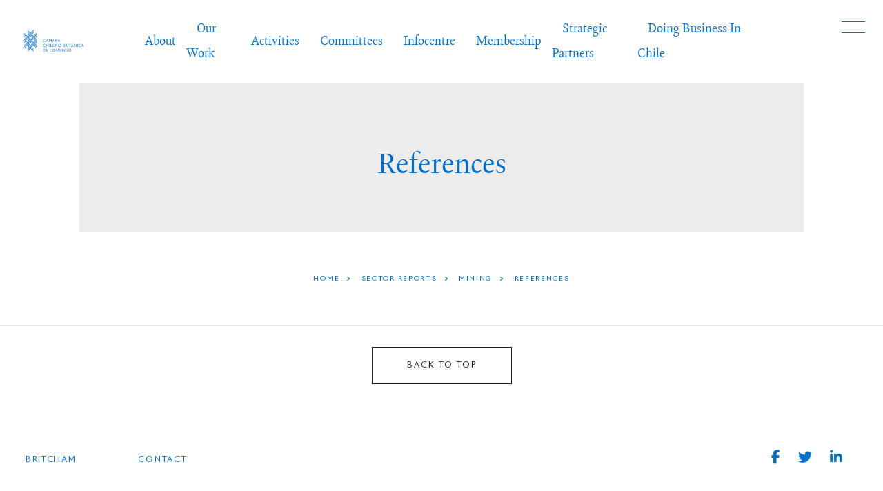

--- FILE ---
content_type: text/html; charset=UTF-8
request_url: https://britcham.cl/doing-business-in-chile/sector-reports/mining/references/
body_size: 42130
content:
<!doctype html>
<html lang="en-US">
<head>
	<meta charset="UTF-8">
	<meta name="viewport" content="width=device-width, initial-scale=1">
	<link rel="profile" href="https://gmpg.org/xfn/11">
	<script src="https://kit.fontawesome.com/76126584cc.js" crossorigin="anonymous"></script>
	<title>References &#8211; BritCham</title>
<meta name='robots' content='max-image-preview:large' />
<link rel='dns-prefetch' href='//ajax.googleapis.com' />
<link rel="alternate" type="application/rss+xml" title="BritCham &raquo; Feed" href="https://britcham.cl/feed/" />
<link rel="alternate" type="application/rss+xml" title="BritCham &raquo; Comments Feed" href="https://britcham.cl/comments/feed/" />
<link rel="alternate" title="oEmbed (JSON)" type="application/json+oembed" href="https://britcham.cl/wp-json/oembed/1.0/embed?url=https%3A%2F%2Fbritcham.cl%2Fdoing-business-in-chile%2Fsector-reports%2Fmining%2Freferences%2F" />
<link rel="alternate" title="oEmbed (XML)" type="text/xml+oembed" href="https://britcham.cl/wp-json/oembed/1.0/embed?url=https%3A%2F%2Fbritcham.cl%2Fdoing-business-in-chile%2Fsector-reports%2Fmining%2Freferences%2F&#038;format=xml" />
<style id='wp-img-auto-sizes-contain-inline-css'>
img:is([sizes=auto i],[sizes^="auto," i]){contain-intrinsic-size:3000px 1500px}
/*# sourceURL=wp-img-auto-sizes-contain-inline-css */
</style>
<style id='wp-emoji-styles-inline-css'>

	img.wp-smiley, img.emoji {
		display: inline !important;
		border: none !important;
		box-shadow: none !important;
		height: 1em !important;
		width: 1em !important;
		margin: 0 0.07em !important;
		vertical-align: -0.1em !important;
		background: none !important;
		padding: 0 !important;
	}
/*# sourceURL=wp-emoji-styles-inline-css */
</style>
<style id='wp-block-library-inline-css'>
:root{--wp-block-synced-color:#7a00df;--wp-block-synced-color--rgb:122,0,223;--wp-bound-block-color:var(--wp-block-synced-color);--wp-editor-canvas-background:#ddd;--wp-admin-theme-color:#007cba;--wp-admin-theme-color--rgb:0,124,186;--wp-admin-theme-color-darker-10:#006ba1;--wp-admin-theme-color-darker-10--rgb:0,107,160.5;--wp-admin-theme-color-darker-20:#005a87;--wp-admin-theme-color-darker-20--rgb:0,90,135;--wp-admin-border-width-focus:2px}@media (min-resolution:192dpi){:root{--wp-admin-border-width-focus:1.5px}}.wp-element-button{cursor:pointer}:root .has-very-light-gray-background-color{background-color:#eee}:root .has-very-dark-gray-background-color{background-color:#313131}:root .has-very-light-gray-color{color:#eee}:root .has-very-dark-gray-color{color:#313131}:root .has-vivid-green-cyan-to-vivid-cyan-blue-gradient-background{background:linear-gradient(135deg,#00d084,#0693e3)}:root .has-purple-crush-gradient-background{background:linear-gradient(135deg,#34e2e4,#4721fb 50%,#ab1dfe)}:root .has-hazy-dawn-gradient-background{background:linear-gradient(135deg,#faaca8,#dad0ec)}:root .has-subdued-olive-gradient-background{background:linear-gradient(135deg,#fafae1,#67a671)}:root .has-atomic-cream-gradient-background{background:linear-gradient(135deg,#fdd79a,#004a59)}:root .has-nightshade-gradient-background{background:linear-gradient(135deg,#330968,#31cdcf)}:root .has-midnight-gradient-background{background:linear-gradient(135deg,#020381,#2874fc)}:root{--wp--preset--font-size--normal:16px;--wp--preset--font-size--huge:42px}.has-regular-font-size{font-size:1em}.has-larger-font-size{font-size:2.625em}.has-normal-font-size{font-size:var(--wp--preset--font-size--normal)}.has-huge-font-size{font-size:var(--wp--preset--font-size--huge)}.has-text-align-center{text-align:center}.has-text-align-left{text-align:left}.has-text-align-right{text-align:right}.has-fit-text{white-space:nowrap!important}#end-resizable-editor-section{display:none}.aligncenter{clear:both}.items-justified-left{justify-content:flex-start}.items-justified-center{justify-content:center}.items-justified-right{justify-content:flex-end}.items-justified-space-between{justify-content:space-between}.screen-reader-text{border:0;clip-path:inset(50%);height:1px;margin:-1px;overflow:hidden;padding:0;position:absolute;width:1px;word-wrap:normal!important}.screen-reader-text:focus{background-color:#ddd;clip-path:none;color:#444;display:block;font-size:1em;height:auto;left:5px;line-height:normal;padding:15px 23px 14px;text-decoration:none;top:5px;width:auto;z-index:100000}html :where(.has-border-color){border-style:solid}html :where([style*=border-top-color]){border-top-style:solid}html :where([style*=border-right-color]){border-right-style:solid}html :where([style*=border-bottom-color]){border-bottom-style:solid}html :where([style*=border-left-color]){border-left-style:solid}html :where([style*=border-width]){border-style:solid}html :where([style*=border-top-width]){border-top-style:solid}html :where([style*=border-right-width]){border-right-style:solid}html :where([style*=border-bottom-width]){border-bottom-style:solid}html :where([style*=border-left-width]){border-left-style:solid}html :where(img[class*=wp-image-]){height:auto;max-width:100%}:where(figure){margin:0 0 1em}html :where(.is-position-sticky){--wp-admin--admin-bar--position-offset:var(--wp-admin--admin-bar--height,0px)}@media screen and (max-width:600px){html :where(.is-position-sticky){--wp-admin--admin-bar--position-offset:0px}}

/*# sourceURL=wp-block-library-inline-css */
</style><style id='global-styles-inline-css'>
:root{--wp--preset--aspect-ratio--square: 1;--wp--preset--aspect-ratio--4-3: 4/3;--wp--preset--aspect-ratio--3-4: 3/4;--wp--preset--aspect-ratio--3-2: 3/2;--wp--preset--aspect-ratio--2-3: 2/3;--wp--preset--aspect-ratio--16-9: 16/9;--wp--preset--aspect-ratio--9-16: 9/16;--wp--preset--color--black: #000000;--wp--preset--color--cyan-bluish-gray: #abb8c3;--wp--preset--color--white: #ffffff;--wp--preset--color--pale-pink: #f78da7;--wp--preset--color--vivid-red: #cf2e2e;--wp--preset--color--luminous-vivid-orange: #ff6900;--wp--preset--color--luminous-vivid-amber: #fcb900;--wp--preset--color--light-green-cyan: #7bdcb5;--wp--preset--color--vivid-green-cyan: #00d084;--wp--preset--color--pale-cyan-blue: #8ed1fc;--wp--preset--color--vivid-cyan-blue: #0693e3;--wp--preset--color--vivid-purple: #9b51e0;--wp--preset--gradient--vivid-cyan-blue-to-vivid-purple: linear-gradient(135deg,rgb(6,147,227) 0%,rgb(155,81,224) 100%);--wp--preset--gradient--light-green-cyan-to-vivid-green-cyan: linear-gradient(135deg,rgb(122,220,180) 0%,rgb(0,208,130) 100%);--wp--preset--gradient--luminous-vivid-amber-to-luminous-vivid-orange: linear-gradient(135deg,rgb(252,185,0) 0%,rgb(255,105,0) 100%);--wp--preset--gradient--luminous-vivid-orange-to-vivid-red: linear-gradient(135deg,rgb(255,105,0) 0%,rgb(207,46,46) 100%);--wp--preset--gradient--very-light-gray-to-cyan-bluish-gray: linear-gradient(135deg,rgb(238,238,238) 0%,rgb(169,184,195) 100%);--wp--preset--gradient--cool-to-warm-spectrum: linear-gradient(135deg,rgb(74,234,220) 0%,rgb(151,120,209) 20%,rgb(207,42,186) 40%,rgb(238,44,130) 60%,rgb(251,105,98) 80%,rgb(254,248,76) 100%);--wp--preset--gradient--blush-light-purple: linear-gradient(135deg,rgb(255,206,236) 0%,rgb(152,150,240) 100%);--wp--preset--gradient--blush-bordeaux: linear-gradient(135deg,rgb(254,205,165) 0%,rgb(254,45,45) 50%,rgb(107,0,62) 100%);--wp--preset--gradient--luminous-dusk: linear-gradient(135deg,rgb(255,203,112) 0%,rgb(199,81,192) 50%,rgb(65,88,208) 100%);--wp--preset--gradient--pale-ocean: linear-gradient(135deg,rgb(255,245,203) 0%,rgb(182,227,212) 50%,rgb(51,167,181) 100%);--wp--preset--gradient--electric-grass: linear-gradient(135deg,rgb(202,248,128) 0%,rgb(113,206,126) 100%);--wp--preset--gradient--midnight: linear-gradient(135deg,rgb(2,3,129) 0%,rgb(40,116,252) 100%);--wp--preset--font-size--small: 13px;--wp--preset--font-size--medium: 20px;--wp--preset--font-size--large: 36px;--wp--preset--font-size--x-large: 42px;--wp--preset--spacing--20: 0.44rem;--wp--preset--spacing--30: 0.67rem;--wp--preset--spacing--40: 1rem;--wp--preset--spacing--50: 1.5rem;--wp--preset--spacing--60: 2.25rem;--wp--preset--spacing--70: 3.38rem;--wp--preset--spacing--80: 5.06rem;--wp--preset--shadow--natural: 6px 6px 9px rgba(0, 0, 0, 0.2);--wp--preset--shadow--deep: 12px 12px 50px rgba(0, 0, 0, 0.4);--wp--preset--shadow--sharp: 6px 6px 0px rgba(0, 0, 0, 0.2);--wp--preset--shadow--outlined: 6px 6px 0px -3px rgb(255, 255, 255), 6px 6px rgb(0, 0, 0);--wp--preset--shadow--crisp: 6px 6px 0px rgb(0, 0, 0);}:where(.is-layout-flex){gap: 0.5em;}:where(.is-layout-grid){gap: 0.5em;}body .is-layout-flex{display: flex;}.is-layout-flex{flex-wrap: wrap;align-items: center;}.is-layout-flex > :is(*, div){margin: 0;}body .is-layout-grid{display: grid;}.is-layout-grid > :is(*, div){margin: 0;}:where(.wp-block-columns.is-layout-flex){gap: 2em;}:where(.wp-block-columns.is-layout-grid){gap: 2em;}:where(.wp-block-post-template.is-layout-flex){gap: 1.25em;}:where(.wp-block-post-template.is-layout-grid){gap: 1.25em;}.has-black-color{color: var(--wp--preset--color--black) !important;}.has-cyan-bluish-gray-color{color: var(--wp--preset--color--cyan-bluish-gray) !important;}.has-white-color{color: var(--wp--preset--color--white) !important;}.has-pale-pink-color{color: var(--wp--preset--color--pale-pink) !important;}.has-vivid-red-color{color: var(--wp--preset--color--vivid-red) !important;}.has-luminous-vivid-orange-color{color: var(--wp--preset--color--luminous-vivid-orange) !important;}.has-luminous-vivid-amber-color{color: var(--wp--preset--color--luminous-vivid-amber) !important;}.has-light-green-cyan-color{color: var(--wp--preset--color--light-green-cyan) !important;}.has-vivid-green-cyan-color{color: var(--wp--preset--color--vivid-green-cyan) !important;}.has-pale-cyan-blue-color{color: var(--wp--preset--color--pale-cyan-blue) !important;}.has-vivid-cyan-blue-color{color: var(--wp--preset--color--vivid-cyan-blue) !important;}.has-vivid-purple-color{color: var(--wp--preset--color--vivid-purple) !important;}.has-black-background-color{background-color: var(--wp--preset--color--black) !important;}.has-cyan-bluish-gray-background-color{background-color: var(--wp--preset--color--cyan-bluish-gray) !important;}.has-white-background-color{background-color: var(--wp--preset--color--white) !important;}.has-pale-pink-background-color{background-color: var(--wp--preset--color--pale-pink) !important;}.has-vivid-red-background-color{background-color: var(--wp--preset--color--vivid-red) !important;}.has-luminous-vivid-orange-background-color{background-color: var(--wp--preset--color--luminous-vivid-orange) !important;}.has-luminous-vivid-amber-background-color{background-color: var(--wp--preset--color--luminous-vivid-amber) !important;}.has-light-green-cyan-background-color{background-color: var(--wp--preset--color--light-green-cyan) !important;}.has-vivid-green-cyan-background-color{background-color: var(--wp--preset--color--vivid-green-cyan) !important;}.has-pale-cyan-blue-background-color{background-color: var(--wp--preset--color--pale-cyan-blue) !important;}.has-vivid-cyan-blue-background-color{background-color: var(--wp--preset--color--vivid-cyan-blue) !important;}.has-vivid-purple-background-color{background-color: var(--wp--preset--color--vivid-purple) !important;}.has-black-border-color{border-color: var(--wp--preset--color--black) !important;}.has-cyan-bluish-gray-border-color{border-color: var(--wp--preset--color--cyan-bluish-gray) !important;}.has-white-border-color{border-color: var(--wp--preset--color--white) !important;}.has-pale-pink-border-color{border-color: var(--wp--preset--color--pale-pink) !important;}.has-vivid-red-border-color{border-color: var(--wp--preset--color--vivid-red) !important;}.has-luminous-vivid-orange-border-color{border-color: var(--wp--preset--color--luminous-vivid-orange) !important;}.has-luminous-vivid-amber-border-color{border-color: var(--wp--preset--color--luminous-vivid-amber) !important;}.has-light-green-cyan-border-color{border-color: var(--wp--preset--color--light-green-cyan) !important;}.has-vivid-green-cyan-border-color{border-color: var(--wp--preset--color--vivid-green-cyan) !important;}.has-pale-cyan-blue-border-color{border-color: var(--wp--preset--color--pale-cyan-blue) !important;}.has-vivid-cyan-blue-border-color{border-color: var(--wp--preset--color--vivid-cyan-blue) !important;}.has-vivid-purple-border-color{border-color: var(--wp--preset--color--vivid-purple) !important;}.has-vivid-cyan-blue-to-vivid-purple-gradient-background{background: var(--wp--preset--gradient--vivid-cyan-blue-to-vivid-purple) !important;}.has-light-green-cyan-to-vivid-green-cyan-gradient-background{background: var(--wp--preset--gradient--light-green-cyan-to-vivid-green-cyan) !important;}.has-luminous-vivid-amber-to-luminous-vivid-orange-gradient-background{background: var(--wp--preset--gradient--luminous-vivid-amber-to-luminous-vivid-orange) !important;}.has-luminous-vivid-orange-to-vivid-red-gradient-background{background: var(--wp--preset--gradient--luminous-vivid-orange-to-vivid-red) !important;}.has-very-light-gray-to-cyan-bluish-gray-gradient-background{background: var(--wp--preset--gradient--very-light-gray-to-cyan-bluish-gray) !important;}.has-cool-to-warm-spectrum-gradient-background{background: var(--wp--preset--gradient--cool-to-warm-spectrum) !important;}.has-blush-light-purple-gradient-background{background: var(--wp--preset--gradient--blush-light-purple) !important;}.has-blush-bordeaux-gradient-background{background: var(--wp--preset--gradient--blush-bordeaux) !important;}.has-luminous-dusk-gradient-background{background: var(--wp--preset--gradient--luminous-dusk) !important;}.has-pale-ocean-gradient-background{background: var(--wp--preset--gradient--pale-ocean) !important;}.has-electric-grass-gradient-background{background: var(--wp--preset--gradient--electric-grass) !important;}.has-midnight-gradient-background{background: var(--wp--preset--gradient--midnight) !important;}.has-small-font-size{font-size: var(--wp--preset--font-size--small) !important;}.has-medium-font-size{font-size: var(--wp--preset--font-size--medium) !important;}.has-large-font-size{font-size: var(--wp--preset--font-size--large) !important;}.has-x-large-font-size{font-size: var(--wp--preset--font-size--x-large) !important;}
/*# sourceURL=global-styles-inline-css */
</style>

<style id='classic-theme-styles-inline-css'>
/*! This file is auto-generated */
.wp-block-button__link{color:#fff;background-color:#32373c;border-radius:9999px;box-shadow:none;text-decoration:none;padding:calc(.667em + 2px) calc(1.333em + 2px);font-size:1.125em}.wp-block-file__button{background:#32373c;color:#fff;text-decoration:none}
/*# sourceURL=/wp-includes/css/classic-themes.min.css */
</style>
<link rel='stylesheet' id='materializecss-css' href='https://britcham.cl/cms/wp-content/themes/britcham_portable/css/materialize.min.css?ver=6.9' media='all' />
<link rel='stylesheet' id='slicksheet-css' href='https://britcham.cl/cms/wp-content/themes/britcham_portable/slick/slick.css?ver=6.9' media='all' />
<link rel='stylesheet' id='slicksheetdefault-css' href='https://britcham.cl/cms/wp-content/themes/britcham_portable/slick/slick-theme.css?ver=6.9' media='all' />
<link rel='stylesheet' id='fonts-css' href='https://britcham.cl/cms/wp-content/themes/britcham_portable/fonts/fonts.css?ver=6.9' media='all' />
<link rel='stylesheet' id='britcham_portable-style-css' href='https://britcham.cl/cms/wp-content/themes/britcham_portable/style.css?ver=1.0.0' media='all' />
<script src="https://ajax.googleapis.com/ajax/libs/jquery/1.12.4/jquery.min.js?ver=6.9" id="theme-jq-js"></script>
<link rel="https://api.w.org/" href="https://britcham.cl/wp-json/" /><link rel="alternate" title="JSON" type="application/json" href="https://britcham.cl/wp-json/wp/v2/pages/261" /><link rel="EditURI" type="application/rsd+xml" title="RSD" href="https://britcham.cl/cms/xmlrpc.php?rsd" />
<meta name="generator" content="WordPress 6.9" />
<link rel="canonical" href="https://britcham.cl/doing-business-in-chile/sector-reports/mining/references/" />
<link rel='shortlink' href='https://britcham.cl/?p=261' />
<style>
.qtranxs_flag_en {background-image: url(https://britcham.cl/cms/wp-content/plugins/qtranslate-xt-master/flags/gb.png); background-repeat: no-repeat;}
.qtranxs_flag_es {background-image: url(https://britcham.cl/cms/wp-content/plugins/qtranslate-xt-master/flags/es.png); background-repeat: no-repeat;}
</style>
<link hreflang="en" href="https://britcham.cl/doing-business-in-chile/sector-reports/mining/references/" rel="alternate" />
<link hreflang="es" href="https://britcham.cl/es/doing-business-in-chile/sector-reports/mining/references/" rel="alternate" />
<link hreflang="x-default" href="https://britcham.cl/doing-business-in-chile/sector-reports/mining/references/" rel="alternate" />
<meta name="generator" content="qTranslate-XT 3.13.1.dev.1" />
	
	<!-- Global site tag (gtag.js) - Google Analytics -->
<script async src="https://www.googletagmanager.com/gtag/js?id=G-ZGT40B35RM"></script>
<script>
  window.dataLayer = window.dataLayer || [];
  function gtag(){dataLayer.push(arguments);}
  gtag('js', new Date());

  gtag('config', 'G-ZGT40B35RM');
</script>
	
</head>

<body class="wp-singular page-template-default page page-id-261 page-child parent-pageid-194 wp-theme-britcham_portable">
<header class="container_div">
	<a class="branding" href="https://britcham.cl"><img class="logo" src="https://britcham.cl/cms/wp-content/uploads/2022/04/britcham-logotype-4.svg"><img class="logo color" src="https://britcham.cl/cms/wp-content/uploads/2022/04/britcham-logotype-1.png"></a>
	<div class="menu-header-menu-container"><ul id="menu-header-menu" class="menu"><li id="menu-item-617" class="menu-item menu-item-type-post_type menu-item-object-page menu-item-has-children menu-item-617"><a href="https://britcham.cl/about/introduction/">About</a>
<ul class="sub-menu">
	<li id="menu-item-282" class="menu-item menu-item-type-post_type menu-item-object-page menu-item-282"><a href="https://britcham.cl/about/history-of-the-chamber/">History of the Chamber</a></li>
	<li id="menu-item-283" class="menu-item menu-item-type-post_type menu-item-object-page menu-item-283"><a href="https://britcham.cl/about/team/">Team</a></li>
	<li id="menu-item-337" class="menu-item menu-item-type-post_type menu-item-object-page menu-item-337"><a href="https://britcham.cl/about/corporate-governance/">Corporate Governance</a></li>
	<li id="menu-item-500" class="menu-item menu-item-type-post_type menu-item-object-page menu-item-500"><a href="https://britcham.cl/contact/">Contact</a></li>
</ul>
</li>
<li id="menu-item-330" class="menu-item menu-item-type-post_type menu-item-object-page menu-item-has-children menu-item-330"><a href="https://britcham.cl/mission/">Our Work</a>
<ul class="sub-menu">
	<li id="menu-item-1168" class="menu-item menu-item-type-post_type menu-item-object-page menu-item-1168"><a href="https://britcham.cl/mission/servicios-de-membresia/">Membership Services</a></li>
	<li id="menu-item-1169" class="menu-item menu-item-type-post_type menu-item-object-page menu-item-1169"><a href="https://britcham.cl/mission/commercial-services/">Commercial Services</a></li>
</ul>
</li>
<li id="menu-item-4961" class="menu-item menu-item-type-post_type menu-item-object-page menu-item-has-children menu-item-4961"><a href="https://britcham.cl/activities/">Activities</a>
<ul class="sub-menu">
	<li id="menu-item-4969" class="menu-item menu-item-type-post_type menu-item-object-page menu-item-4969"><a href="https://britcham.cl/activities/general/">Generals</a></li>
	<li id="menu-item-4974" class="menu-item menu-item-type-post_type menu-item-object-page menu-item-4974"><a href="https://britcham.cl/activities/sports/">Sports</a></li>
	<li id="menu-item-4975" class="menu-item menu-item-type-post_type menu-item-object-page menu-item-4975"><a href="https://britcham.cl/activities/fairs/">Fairs</a></li>
</ul>
</li>
<li id="menu-item-331" class="menu-item menu-item-type-post_type menu-item-object-page menu-item-has-children menu-item-331"><a href="https://britcham.cl/committees/">Committees</a>
<ul class="sub-menu">
	<li id="menu-item-2012" class="menu-item menu-item-type-post_type menu-item-object-page menu-item-2012"><a href="https://britcham.cl/committees/human-capital/">Human Capital</a></li>
	<li id="menu-item-332" class="menu-item menu-item-type-post_type menu-item-object-page menu-item-332"><a href="https://britcham.cl/infocentre/publications/economic/">Editorial Group</a></li>
	<li id="menu-item-333" class="menu-item menu-item-type-post_type menu-item-object-page menu-item-333"><a href="https://britcham.cl/committees/education/">Education</a></li>
	<li id="menu-item-334" class="menu-item menu-item-type-post_type menu-item-object-page menu-item-334"><a href="https://britcham.cl/committees/finance-capital-markets/">Finance &#038; Capital Markets</a></li>
	<li id="menu-item-336" class="menu-item menu-item-type-post_type menu-item-object-page menu-item-336"><a href="https://britcham.cl/?page_id=47">Corporate Governance</a></li>
	<li id="menu-item-2013" class="menu-item menu-item-type-post_type menu-item-object-page menu-item-2013"><a href="https://britcham.cl/committees/legal/">Legal</a></li>
	<li id="menu-item-2014" class="menu-item menu-item-type-post_type menu-item-object-page menu-item-2014"><a href="https://britcham.cl/committees/health/">Health</a></li>
	<li id="menu-item-2015" class="menu-item menu-item-type-post_type menu-item-object-page menu-item-2015"><a href="https://britcham.cl/committees/sustainability/">Sustainability</a></li>
	<li id="menu-item-2016" class="menu-item menu-item-type-post_type menu-item-object-page menu-item-2016"><a href="https://britcham.cl/committees/technology-innovation-science/">Technology, Innovation &#038; Science</a></li>
</ul>
</li>
<li id="menu-item-340" class="menu-item menu-item-type-post_type menu-item-object-page menu-item-has-children menu-item-340"><a href="https://britcham.cl/infocentre/">Infocentre</a>
<ul class="sub-menu">
	<li id="menu-item-2025" class="menu-item menu-item-type-post_type menu-item-object-page menu-item-2025"><a href="https://britcham.cl/infocentre/publications/">Publications</a></li>
	<li id="menu-item-503" class="menu-item menu-item-type-post_type menu-item-object-page menu-item-503"><a href="https://britcham.cl/infocentre/news/">News</a></li>
	<li id="menu-item-504" class="menu-item menu-item-type-post_type menu-item-object-page menu-item-504"><a href="https://britcham.cl/infocentre/benefits/">Discounts</a></li>
</ul>
</li>
<li id="menu-item-341" class="menu-item menu-item-type-post_type menu-item-object-page menu-item-has-children menu-item-341"><a href="https://britcham.cl/membership/">Membership</a>
<ul class="sub-menu">
	<li id="menu-item-505" class="menu-item menu-item-type-post_type menu-item-object-page menu-item-505"><a href="https://britcham.cl/membership/benefits/">Benefits</a></li>
	<li id="menu-item-506" class="menu-item menu-item-type-post_type menu-item-object-page menu-item-506"><a href="https://britcham.cl/membership/membership-categories/">Membership Categories</a></li>
	<li id="menu-item-507" class="menu-item menu-item-type-post_type menu-item-object-page menu-item-507"><a href="https://britcham.cl/membership/join-us/">Join Us</a></li>
</ul>
</li>
<li id="menu-item-5009" class="menu-item menu-item-type-post_type menu-item-object-page menu-item-5009"><a href="https://britcham.cl/strategic-partners/">Strategic Partners</a></li>
<li id="menu-item-342" class="menu-item menu-item-type-post_type menu-item-object-page current-page-ancestor menu-item-has-children menu-item-342"><a href="https://britcham.cl/doing-business-in-chile/">Doing Business In Chile</a>
<ul class="sub-menu">
	<li id="menu-item-508" class="menu-item menu-item-type-post_type menu-item-object-page menu-item-508"><a href="https://britcham.cl/doing-business-in-chile/chile-market-overview/">Chile Market Overview</a></li>
	<li id="menu-item-736" class="menu-item menu-item-type-post_type menu-item-object-page menu-item-736"><a href="https://britcham.cl/doing-business-in-chile/market-entry-strategies/general-information/">Market Entry Strategies</a></li>
	<li id="menu-item-761" class="menu-item menu-item-type-post_type menu-item-object-page menu-item-761"><a href="https://britcham.cl/doing-business-in-chile/customs-regulations-standards/introduction-x/">Customs, Regulations &#038; Standards</a></li>
	<li id="menu-item-808" class="menu-item menu-item-type-post_type menu-item-object-page menu-item-808"><a href="https://britcham.cl/doing-business-in-chile/sector-reports/introduction/">Sector Reports</a></li>
	<li id="menu-item-513" class="menu-item menu-item-type-post_type menu-item-object-page menu-item-513"><a href="https://britcham.cl/doing-business-in-chile/contact-directory/">Contact Directory</a></li>
</ul>
</li>
</ul></div>	<a class="fill"></a>
</header>
<div id="nav-icon">
	<span></span>
	<span></span>
	<span></span>
</div>
<div class="menu-container container_div">
	
<ul class="language-chooser language-chooser-custom qtranxs_language_chooser" id="qtranslate-chooser">
<li class="language-chooser-item language-chooser-item-en active"><a href="https://britcham.cl/en/doing-business-in-chile/sector-reports/mining/references/" title="English (en)">en</a></li>
<li class="language-chooser-item language-chooser-item-es"><a href="https://britcham.cl/es/doing-business-in-chile/sector-reports/mining/references/" title="Español (es)">es</a></li>
</ul><div class="qtranxs_widget_end"></div>
<div class="menu-header-menu-container"><ul id="menu-header-menu-1" class="menu"><li class="menu-item menu-item-type-post_type menu-item-object-page menu-item-has-children menu-item-617"><a href="https://britcham.cl/about/introduction/">About</a>
<ul class="sub-menu">
	<li class="menu-item menu-item-type-post_type menu-item-object-page menu-item-282"><a href="https://britcham.cl/about/history-of-the-chamber/">History of the Chamber</a></li>
	<li class="menu-item menu-item-type-post_type menu-item-object-page menu-item-283"><a href="https://britcham.cl/about/team/">Team</a></li>
	<li class="menu-item menu-item-type-post_type menu-item-object-page menu-item-337"><a href="https://britcham.cl/about/corporate-governance/">Corporate Governance</a></li>
	<li class="menu-item menu-item-type-post_type menu-item-object-page menu-item-500"><a href="https://britcham.cl/contact/">Contact</a></li>
</ul>
</li>
<li class="menu-item menu-item-type-post_type menu-item-object-page menu-item-has-children menu-item-330"><a href="https://britcham.cl/mission/">Our Work</a>
<ul class="sub-menu">
	<li class="menu-item menu-item-type-post_type menu-item-object-page menu-item-1168"><a href="https://britcham.cl/mission/servicios-de-membresia/">Membership Services</a></li>
	<li class="menu-item menu-item-type-post_type menu-item-object-page menu-item-1169"><a href="https://britcham.cl/mission/commercial-services/">Commercial Services</a></li>
</ul>
</li>
<li class="menu-item menu-item-type-post_type menu-item-object-page menu-item-has-children menu-item-4961"><a href="https://britcham.cl/activities/">Activities</a>
<ul class="sub-menu">
	<li class="menu-item menu-item-type-post_type menu-item-object-page menu-item-4969"><a href="https://britcham.cl/activities/general/">Generals</a></li>
	<li class="menu-item menu-item-type-post_type menu-item-object-page menu-item-4974"><a href="https://britcham.cl/activities/sports/">Sports</a></li>
	<li class="menu-item menu-item-type-post_type menu-item-object-page menu-item-4975"><a href="https://britcham.cl/activities/fairs/">Fairs</a></li>
</ul>
</li>
<li class="menu-item menu-item-type-post_type menu-item-object-page menu-item-has-children menu-item-331"><a href="https://britcham.cl/committees/">Committees</a>
<ul class="sub-menu">
	<li class="menu-item menu-item-type-post_type menu-item-object-page menu-item-2012"><a href="https://britcham.cl/committees/human-capital/">Human Capital</a></li>
	<li class="menu-item menu-item-type-post_type menu-item-object-page menu-item-332"><a href="https://britcham.cl/infocentre/publications/economic/">Editorial Group</a></li>
	<li class="menu-item menu-item-type-post_type menu-item-object-page menu-item-333"><a href="https://britcham.cl/committees/education/">Education</a></li>
	<li class="menu-item menu-item-type-post_type menu-item-object-page menu-item-334"><a href="https://britcham.cl/committees/finance-capital-markets/">Finance &#038; Capital Markets</a></li>
	<li class="menu-item menu-item-type-post_type menu-item-object-page menu-item-336"><a href="https://britcham.cl/?page_id=47">Corporate Governance</a></li>
	<li class="menu-item menu-item-type-post_type menu-item-object-page menu-item-2013"><a href="https://britcham.cl/committees/legal/">Legal</a></li>
	<li class="menu-item menu-item-type-post_type menu-item-object-page menu-item-2014"><a href="https://britcham.cl/committees/health/">Health</a></li>
	<li class="menu-item menu-item-type-post_type menu-item-object-page menu-item-2015"><a href="https://britcham.cl/committees/sustainability/">Sustainability</a></li>
	<li class="menu-item menu-item-type-post_type menu-item-object-page menu-item-2016"><a href="https://britcham.cl/committees/technology-innovation-science/">Technology, Innovation &#038; Science</a></li>
</ul>
</li>
<li class="menu-item menu-item-type-post_type menu-item-object-page menu-item-has-children menu-item-340"><a href="https://britcham.cl/infocentre/">Infocentre</a>
<ul class="sub-menu">
	<li class="menu-item menu-item-type-post_type menu-item-object-page menu-item-2025"><a href="https://britcham.cl/infocentre/publications/">Publications</a></li>
	<li class="menu-item menu-item-type-post_type menu-item-object-page menu-item-503"><a href="https://britcham.cl/infocentre/news/">News</a></li>
	<li class="menu-item menu-item-type-post_type menu-item-object-page menu-item-504"><a href="https://britcham.cl/infocentre/benefits/">Discounts</a></li>
</ul>
</li>
<li class="menu-item menu-item-type-post_type menu-item-object-page menu-item-has-children menu-item-341"><a href="https://britcham.cl/membership/">Membership</a>
<ul class="sub-menu">
	<li class="menu-item menu-item-type-post_type menu-item-object-page menu-item-505"><a href="https://britcham.cl/membership/benefits/">Benefits</a></li>
	<li class="menu-item menu-item-type-post_type menu-item-object-page menu-item-506"><a href="https://britcham.cl/membership/membership-categories/">Membership Categories</a></li>
	<li class="menu-item menu-item-type-post_type menu-item-object-page menu-item-507"><a href="https://britcham.cl/membership/join-us/">Join Us</a></li>
</ul>
</li>
<li class="menu-item menu-item-type-post_type menu-item-object-page menu-item-5009"><a href="https://britcham.cl/strategic-partners/">Strategic Partners</a></li>
<li class="menu-item menu-item-type-post_type menu-item-object-page current-page-ancestor menu-item-has-children menu-item-342"><a href="https://britcham.cl/doing-business-in-chile/">Doing Business In Chile</a>
<ul class="sub-menu">
	<li class="menu-item menu-item-type-post_type menu-item-object-page menu-item-508"><a href="https://britcham.cl/doing-business-in-chile/chile-market-overview/">Chile Market Overview</a></li>
	<li class="menu-item menu-item-type-post_type menu-item-object-page menu-item-736"><a href="https://britcham.cl/doing-business-in-chile/market-entry-strategies/general-information/">Market Entry Strategies</a></li>
	<li class="menu-item menu-item-type-post_type menu-item-object-page menu-item-761"><a href="https://britcham.cl/doing-business-in-chile/customs-regulations-standards/introduction-x/">Customs, Regulations &#038; Standards</a></li>
	<li class="menu-item menu-item-type-post_type menu-item-object-page menu-item-808"><a href="https://britcham.cl/doing-business-in-chile/sector-reports/introduction/">Sector Reports</a></li>
	<li class="menu-item menu-item-type-post_type menu-item-object-page menu-item-513"><a href="https://britcham.cl/doing-business-in-chile/contact-directory/">Contact Directory</a></li>
</ul>
</li>
</ul></div>
	<div class="social-icons">
					<a href="https://www.facebook.com/britchamcl/" target="blank"><i class="fa fa-facebook"></i></a>
						<a href="https://twitter.com/britcham_chile?lang=en" target="blank"><i class="fa fa-twitter"></i></a>
						<a href="https://www.linkedin.com/company/british-chilean-chamber-of-commerce?originalSubdomain=ie" target="blank"><i class="fa fa-linkedin"></i></a>
				</div>
</div>
    <div class="container_small normal-page">
      <div class="title-section">
        <img class="special_lazy" data-lazy="">
        <h2>References</h2>
      </div>
      <div class="breadcrumbs">
        <a href="https://britcham.cl">HOME</a><i class="fa fa-angle-right"></i>
                      <a class="cat_resolver"  href="https://britcham.cl/doing-business-in-chile/sector-reports/">Sector Reports</a><i class="fa fa-angle-right"></i>
                        <a href="https://britcham.cl/doing-business-in-chile/sector-reports/mining/">Mining</a><i class="fa fa-angle-right"></i>
                   <a>References</a>
      </div>
    </div>
    <div class="container_small page-submenu with_border">
          </div>
    
<div class="button-container">
  <a class="button-like back_to_top">BACK TO TOP</a>
</div>
<footer class="container_div">
<div class="row">
  <div class="col s7 m8">
    <ul class="footer-menu">
      <li>
        <a href="https://britcham.cl">BRITCHAM</a>
      </li>
      <li>
        <a href="https://britcham.cl/contact/">Contact</a>
      </li>
    </ul>
  </div>
  <div class="col s5 m4 right-align">
    <div class="social-icons">
  		  			<a href="https://www.facebook.com/britchamcl/" target="blank"><i class="fa fa-facebook"></i></a>
  			  			<a href="https://twitter.com/britcham_chile?lang=en" target="blank"><i class="fa fa-twitter"></i></a>
  			  			<a href="https://www.linkedin.com/company/british-chilean-chamber-of-commerce?originalSubdomain=ie" target="blank"><i class="fa fa-linkedin"></i></a>
  			  	</div>
  </div>
</div>
</footer>
<div class="download-access-overlay wrap">
  <div class="closer-look"></div>
  <div class="wswig">
    <h3><span style="font-weight: 400;">Request access to download our reports</span></h3>
<p><span style="font-weight: 400;">In compliance with GDPR regulations, please be aware that by downloading this report you acknowledge you are giving the British-Chilean Chamber of Commerce permission to keep your personal data for the delivery of this service and provide you with relevant information about international commerce.  If you do not wish for us to keep your personal data, please note you will be unable to take advantage of this service.</span></p>
  </div>
  <form class="request_access hide_on_success">
    <div class="input-field">
      <label class="checkbox-input">
        <input type="checkbox" name="opt_in" class="validate"/>
        <span>Opt in</span>
      </label>
    </div>
    <div class="input-field">
      <label>First Name</label>
      <input type="text" name="first_name" value="" class="validate">
    </div>
    <div class="input-field">
      <label>Last Name</label>
      <input type="text" name="last_name" value="" class="validate">
    </div>
    <div class="input-field">
      <label>Country</label>
      <input type="text" name="country" value="" class="validate">
    </div>
    <div class="input-field">
      <label>Work Email</label>
      <input type="text" name="email" value="" class="validate">
    </div>
    <div class="input-field">
      <label>Job Title</label>
      <input type="text" name="job_title" value="" class="validate">
    </div>
    <div class="input-field">
      <label>Type of Organisation</label>
      <select  name="type_of_organisation" class="validate">
        <option selected disabled>Please select</option>
        <option value="Academia">Academia</option>
        <option value="University">University</option>
        <option value="Investment Promotion Agency (IPA)">Investment Promotion Agency (IPA)</option>
        <option value="Trade Association">Trade Association</option>
        <option value="Chamber of Commerce">Chamber of Commerce</option>
        <option value="Consulting Firm">Consulting Firm</option>
        <option value="Embassy">Embassy</option>
        <option value="Company">Company</option>
        <option value="Firm">Firm</option>
        <option value="NGO">NGO</option>
        <option value="International Organization">International Organization</option>
        <option value="Chilean Public">Chilean Public</option>
        <option value="Organisation">Organisation</option>
        <option value="Press">Press</option>
        <option value="General Public">General Public</option>
      </select>
    </div>
    <div class="input-field">
      <label>Name of the Organisation</label>
      <input type="text" name="name_of_organisation" value="" class="validate">
    </div>
    <div class="input-field">
      <label>Please let us know, how did you hear about us?</label>
      <select  class="validate" name="how_did_you_hear">
        <option selected disabled>Please select</option>
        <option value="British Embassy">British Embassy</option>
        <option value="Department for International Trade">Department for International Trade</option>
        <option value="Direct from the British Chilean Chamber of Commerce">Direct from the British Chilean Chamber of Commerce</option>
        <option value="Direct from a Member">Direct from a Member</option>
        <option value="Google">Google</option>
        <option value="LinkedIn">LinkedIn</option>
        <option value="Twitter">Twitter</option>
        <option value="Instagram">Instagram</option>
        <option value="Other">Other</option>
      </select>
    </div>
  </form>
  <div class="center-align hide_on_success">
    <a class="button-like js-request-download-access">Request access</a>
  </div>
</div>
<script>
var theme_url = 'https://britcham.cl/cms/wp-content/themes/britcham_portable';
</script>
<script type="speculationrules">
{"prefetch":[{"source":"document","where":{"and":[{"href_matches":"/*"},{"not":{"href_matches":["/cms/wp-*.php","/cms/wp-admin/*","/cms/wp-content/uploads/*","/cms/wp-content/*","/cms/wp-content/plugins/*","/cms/wp-content/themes/britcham_portable/*","/*\\?(.+)"]}},{"not":{"selector_matches":"a[rel~=\"nofollow\"]"}},{"not":{"selector_matches":".no-prefetch, .no-prefetch a"}}]},"eagerness":"conservative"}]}
</script>
<script src="https://britcham.cl/cms/wp-content/themes/britcham_portable/js/materialize.js?ver=6.9" id="materializejs-js"></script>
<script src="https://britcham.cl/cms/wp-content/themes/britcham_portable/slick/slick.min.js?ver=6.9" id="slcikquery-js"></script>
<script src="https://britcham.cl/cms/wp-content/themes/britcham_portable/js/main.js?ver=6.9" id="mein-js"></script>
<script id="wp-emoji-settings" type="application/json">
{"baseUrl":"https://s.w.org/images/core/emoji/17.0.2/72x72/","ext":".png","svgUrl":"https://s.w.org/images/core/emoji/17.0.2/svg/","svgExt":".svg","source":{"concatemoji":"https://britcham.cl/cms/wp-includes/js/wp-emoji-release.min.js?ver=6.9"}}
</script>
<script type="module">
/*! This file is auto-generated */
const a=JSON.parse(document.getElementById("wp-emoji-settings").textContent),o=(window._wpemojiSettings=a,"wpEmojiSettingsSupports"),s=["flag","emoji"];function i(e){try{var t={supportTests:e,timestamp:(new Date).valueOf()};sessionStorage.setItem(o,JSON.stringify(t))}catch(e){}}function c(e,t,n){e.clearRect(0,0,e.canvas.width,e.canvas.height),e.fillText(t,0,0);t=new Uint32Array(e.getImageData(0,0,e.canvas.width,e.canvas.height).data);e.clearRect(0,0,e.canvas.width,e.canvas.height),e.fillText(n,0,0);const a=new Uint32Array(e.getImageData(0,0,e.canvas.width,e.canvas.height).data);return t.every((e,t)=>e===a[t])}function p(e,t){e.clearRect(0,0,e.canvas.width,e.canvas.height),e.fillText(t,0,0);var n=e.getImageData(16,16,1,1);for(let e=0;e<n.data.length;e++)if(0!==n.data[e])return!1;return!0}function u(e,t,n,a){switch(t){case"flag":return n(e,"\ud83c\udff3\ufe0f\u200d\u26a7\ufe0f","\ud83c\udff3\ufe0f\u200b\u26a7\ufe0f")?!1:!n(e,"\ud83c\udde8\ud83c\uddf6","\ud83c\udde8\u200b\ud83c\uddf6")&&!n(e,"\ud83c\udff4\udb40\udc67\udb40\udc62\udb40\udc65\udb40\udc6e\udb40\udc67\udb40\udc7f","\ud83c\udff4\u200b\udb40\udc67\u200b\udb40\udc62\u200b\udb40\udc65\u200b\udb40\udc6e\u200b\udb40\udc67\u200b\udb40\udc7f");case"emoji":return!a(e,"\ud83e\u1fac8")}return!1}function f(e,t,n,a){let r;const o=(r="undefined"!=typeof WorkerGlobalScope&&self instanceof WorkerGlobalScope?new OffscreenCanvas(300,150):document.createElement("canvas")).getContext("2d",{willReadFrequently:!0}),s=(o.textBaseline="top",o.font="600 32px Arial",{});return e.forEach(e=>{s[e]=t(o,e,n,a)}),s}function r(e){var t=document.createElement("script");t.src=e,t.defer=!0,document.head.appendChild(t)}a.supports={everything:!0,everythingExceptFlag:!0},new Promise(t=>{let n=function(){try{var e=JSON.parse(sessionStorage.getItem(o));if("object"==typeof e&&"number"==typeof e.timestamp&&(new Date).valueOf()<e.timestamp+604800&&"object"==typeof e.supportTests)return e.supportTests}catch(e){}return null}();if(!n){if("undefined"!=typeof Worker&&"undefined"!=typeof OffscreenCanvas&&"undefined"!=typeof URL&&URL.createObjectURL&&"undefined"!=typeof Blob)try{var e="postMessage("+f.toString()+"("+[JSON.stringify(s),u.toString(),c.toString(),p.toString()].join(",")+"));",a=new Blob([e],{type:"text/javascript"});const r=new Worker(URL.createObjectURL(a),{name:"wpTestEmojiSupports"});return void(r.onmessage=e=>{i(n=e.data),r.terminate(),t(n)})}catch(e){}i(n=f(s,u,c,p))}t(n)}).then(e=>{for(const n in e)a.supports[n]=e[n],a.supports.everything=a.supports.everything&&a.supports[n],"flag"!==n&&(a.supports.everythingExceptFlag=a.supports.everythingExceptFlag&&a.supports[n]);var t;a.supports.everythingExceptFlag=a.supports.everythingExceptFlag&&!a.supports.flag,a.supports.everything||((t=a.source||{}).concatemoji?r(t.concatemoji):t.wpemoji&&t.twemoji&&(r(t.twemoji),r(t.wpemoji)))});
//# sourceURL=https://britcham.cl/cms/wp-includes/js/wp-emoji-loader.min.js
</script>

</body>
</html>


--- FILE ---
content_type: text/css
request_url: https://britcham.cl/cms/wp-content/themes/britcham_portable/fonts/fonts.css?ver=6.9
body_size: 803
content:
/*
        This font software is the property of JT Types Ltd.
        You may not modify the font software, use it on another website, or install it on a computer.
        Copyright (C) JT Types Ltd.
*/

@font-face {
    font-family: 'KfrW-Dp';
    src: url('kfrw-dp.woff2') format('woff2'),
         url('kfrw-dp.woff') format('woff');
    font-weight: normal;
    font-style: normal;
}
@font-face{
  font-family:"RivieraNights";
  src: url('RivieraNights-Regular.woff');
  font-weight: normal;
  font-style: normal;
}
@font-face{
  font-family:"RivieraNights";
  src: url('RivieraNights-Light.woff');
  font-weight: 300;
}
@font-face{
  font-family:"RivieraNights";
  src: url('RivieraNights-Medium.woff');
  font-weight: 500;
}
@font-face{
  font-family:"RivieraNights";
  src: url('RivieraNights-Ultralight.woff');
  font-weight: 100;
}
@font-face{
  font-family:"RivieraNights";
  src: url('RivieraNights-Bold.woff');
  font-weight: 600;
}


--- FILE ---
content_type: text/css
request_url: https://britcham.cl/cms/wp-content/themes/britcham_portable/style.css?ver=1.0.0
body_size: 30261
content:
/*!
Theme Name: britcham_portable
Theme URI: http://underscores.me/
Author: Underscores.me
Author URI: http://underscores.me/
Description: Description
Version: 1.0.0
Tested up to: 5.4
Requires PHP: 5.6
License: GNU General Public License v2 or later
License URI: LICENSE
Text Domain: britcham_portable
Tags: custom-background, custom-logo, custom-menu, featured-images, threaded-comments, translation-ready

This theme, like WordPress, is licensed under the GPL.
Use it to make something cool, have fun, and share what you've learned.

britcham_portable is based on Underscores https://underscores.me/, (C) 2012-2020 Automattic, Inc.
Underscores is distributed under the terms of the GNU GPL v2 or later.

Normalizing styles have been helped along thanks to the fine work of
Nicolas Gallagher and Jonathan Neal https://necolas.github.io/normalize.css/
*/
*{
	position: relative;
	-webkit-font-smoothing: antialiased;
	-moz-osx-font-smoothing: grayscale;
}
html{
	scroll-behavior: smooth;
}
body{
	-webkit-font-smoothing: antialiased;
	-moz-osx-font-smoothing: grayscale;
	padding: 0px!important;
	text-underline-position: under;
}
a, a:hover, a:focus, a:visited{
	text-decoration: none!important;color: inherit;
}
h1 a, h2 a, h3 a, h4 a, h5 a, h6 a, p a{
	font-size: inherit!important;
	color: inherit!important;
}
.sticky #nav-icon{
  top: 23px;
}
body:not(.home) #nav-icon{
  top: 23px;
}
#nav-icon {
 width: 34px;
 min-width:34px;
 height: 25px;
 position: relative;
 -webkit-transform: rotate(0deg);
 -moz-transform: rotate(0deg);
 -o-transform: rotate(0deg);
 transform: rotate(0deg);
 transition:all 0.33s ease;
 cursor: pointer;
 position: fixed;
top: 30px;
right: 5vw;
z-index: 110;
}
 #nav-icon.open{
  width: 25px;
min-width: 25px;
}
#nav-icon span {
 display: block;
 position: absolute;
 height: 1px;
 width: 100%;
 background: white;
 border-radius: 5px;
 opacity: 1;
 left: 0;
 -webkit-transform: rotate(0deg);
 -moz-transform: rotate(0deg);
 -o-transform: rotate(0deg);
 transform: rotate(0deg);
 -webkit-transition: .25s ease-in-out;
 -moz-transition: .25s ease-in-out;
 -o-transition: .25s ease-in-out;
 transition: .25s ease-in-out;
}
#nav-icon span:nth-child(1) {
 top: 8px;
 -webkit-transform-origin: left center;
 -moz-transform-origin: left center;
 -o-transform-origin: left center;
 transform-origin: left center;
}
#nav-icon span:nth-child(2) {
 top: 12px;
 background: transparent!important;
 -webkit-transform-origin: left center;
 -moz-transform-origin: left center;
 -o-transform-origin: left center;
 transform-origin: left center;
}
#nav-icon span:nth-child(3) {
 top: 24px;
 -webkit-transform-origin: left center;
 -moz-transform-origin: left center;
 -o-transform-origin: left center;
 transform-origin: left center;
}
 #nav-icon.open span:nth-child(1) {
 -webkit-transform: rotate(45deg);
 -moz-transform: rotate(45deg);
 -o-transform: rotate(45deg);
 transform: rotate(45deg);
 top: 8px;
 left: -3px;
 width:35px;
 background: #0170CE;
}

 #nav-icon.open span:nth-child(2) {
 width: 0%;
 opacity: 0;
}
#nav-icon.open  span:nth-child(3) {
 -webkit-transform: rotate(-45deg);
 -moz-transform: rotate(-45deg);
 -o-transform: rotate(-45deg);
 transform: rotate(-45deg);
 top: 32px;
 left: -3px;
 width:35px;
 background: #0170CE;
}
.progress{
    width: 30px;
    height: 30px;
    line-height: 90px;
    background: none;
    margin: 0 auto;
    box-shadow: none;
    position: relative;
    position: absolute;
    bottom: 50px;
    right: 5vw;
    background: transparent!important;
}
.progress:after{
    content: "";
    width: 100%;
    height: 100%;
    border-radius: 50%;
    /*border: 12px solid #fff;*/
    position: absolute;
    top: 0;
    left: 0;
}
.progress > span{
    width: 50%;
    height: 100%;
    overflow: hidden;
    position: absolute;
    top: 0;
    z-index: 1;
}
.progress .progress-left{
    left: 0;
}
.progress .progress-bar{
    width: 100%;
    height: 100%;
    background: none;
    border-width: 2px;
    border-style: solid;
    position: absolute;
    top: 0;
}
.progress .progress-left .progress-bar{
    left: 100%;
    border-top-right-radius: 80px;
    border-bottom-right-radius: 80px;
    border-left: 0;
    -webkit-transform-origin: center left;
    transform-origin: center left;
}
.progress .progress-right{
    right: 0;
}
.progress .progress-right .progress-bar{
    left: -100%;
    border-top-left-radius: 80px;
    border-bottom-left-radius: 80px;
    border-right: 0;
    -webkit-transform-origin: center right;
    transform-origin: center right;
    animation: loading-1 3.5s linear forwards;
}
.progress .progress-value{
    width: 90%;
    height: 90%;
    border-radius: 50%;
    background: transparent;
    font-size: 24px;
    color: #fff;
    line-height: 135px;
    text-align: center;
    position: absolute;
    top: 5%;
    left: 5%;
}
.progress.whitie .progress-bar{
    border-color: #FFF;
}
.progress.whitie .progress-left .progress-bar{
    animation: loading-2 3.5s linear forwards 3.5s;
}
.progress.yellow .progress-bar{
    border-color: #fdba04;
}
.progress.yellow .progress-left .progress-bar{
    animation: loading-3 1s linear forwards 1.8s;
}
.progress.pink .progress-bar{
    border-color: #ed687c;
}
.progress.pink .progress-left .progress-bar{
    animation: loading-4 0.4s linear forwards 1.8s;
}
.progress.green .progress-bar{
    border-color: #1abc9c;
}
.progress.green .progress-left .progress-bar{
    animation: loading-5 1.2s linear forwards 1.8s;
}





.long_duration .progress .progress-right .progress-bar{
    left: -100%;
    border-top-left-radius: 80px;
    border-bottom-left-radius: 80px;
    border-right: 0;
    -webkit-transform-origin: center right;
    transform-origin: center right;
    animation: loading-1 10.5s linear forwards;
}
.long_duration .progress.whitie .progress-left .progress-bar{
    animation: loading-2 10.5s linear forwards 10.5s;
}







@keyframes loading-1{
    0%{
        -webkit-transform: rotate(0deg);
        transform: rotate(0deg);
    }
    100%{
        -webkit-transform: rotate(180deg);
        transform: rotate(180deg);
    }
}
@keyframes loading-2{
    0%{
        -webkit-transform: rotate(0deg);
        transform: rotate(0deg);
    }
    100%{
        -webkit-transform: rotate(180deg);
        transform: rotate(180deg);
    }
}
@keyframes loading-3{
    0%{
        -webkit-transform: rotate(0deg);
        transform: rotate(0deg);
    }
    100%{
        -webkit-transform: rotate(90deg);
        transform: rotate(90deg);
    }
}
@keyframes loading-4{
    0%{
        -webkit-transform: rotate(0deg);
        transform: rotate(0deg);
    }
    100%{
        -webkit-transform: rotate(36deg);
        transform: rotate(36deg);
    }
}
@keyframes loading-5{
    0%{
        -webkit-transform: rotate(0deg);
        transform: rotate(0deg);
    }
    100%{
        -webkit-transform: rotate(126deg);
        transform: rotate(126deg);
    }
}
::-webkit-scrollbar {
  width: 7px;
}

/* Track */
::-webkit-scrollbar-track {
  background: white;
}

/* Handle */
::-webkit-scrollbar-thumb {
  background: #0170CE;
}

/* Handle on hover */
::-webkit-scrollbar-thumb:hover {
  background: #0170CE;
}
.opacity_in{
  transition:all 0.33s ease;
  opacity:1;
  filter:blur(0px);
}
.release_effect .opacity_in{
  opacity:0;
  filter:blur(15px);
}
.bottom_in{
  transition:all 0.33s ease;
  opacity:1;
  filter:blur(0px);
  transform:translateY(0px);
}
.from_up{
  transition:all 0.33s ease;
  opacity:1;
  filter:blur(0px);
  transform:translateY(0px);
}
.release_effect .bottom_in, .release_effect.bottom_in{
  opacity:0;
  filter:blur(15px);
  transform:translateY(50px);
}
.release_effect .from_up{
  opacity:0;
  filter:blur(15px);
  transform:translateY(-20px);
}
body{
  font-family: 'KfrW-Dp';
  font-size:18px;
  line-height: 36px;
}
.button-like{
  position: relative;
  font-size: 12px;
  text-transform: uppercase;
  border: 1px solid;
  display: inline-block;
  padding: 8px 50px;
  font-weight: 400;
  letter-spacing: 2px;
  cursor: pointer;
  font-family: 'RivieraNights';
}
table{
	border-top: 1px solid rgba(0,0,0,0.12);
}
td{
  vertical-align: top;
}
h1{
  font-size:64px;
  line-height: 72px;
  font-family: 'KfrW-Dp';
  font-weight: 400;
  margin-bottom:50px;
}
h2{
  font-size:42px;
  line-height: 60px;
  font-family: 'KfrW-Dp';
  font-weight: 500;
  margin-bottom:20px;
}
h3{
  font-size:34px;
  line-height: 60px;
  font-family: 'KfrW-Dp';
  font-weight: 500;
  margin-bottom:20px;
}
h4{
  font-family: 'KfrW-Dp';
  font-size: 24px;
line-height: 42px;
margin-bottom: 20px;
font-weight: 500;
font-weight: 500;
}
h5{
  font-family: 'KfrW-Dp';
  font-size:21px;
  line-height: 36px;
  margin-bottom:20px;
  font-weight: 500;
}
h6{
	letter-spacing: 2px;
	margin-bottom: 20px;
	font-size: 13px;
	line-height: 26px;
  font-family: 'RivieraNights';
  text-transform:uppercase;
	text-decoration:none!important;
}
.slick-lazyload-error{
	display: none!important;
}
.container_small .wswig.actual_content h6 a{
	text-decoration:none!important;
}
header{
  position: fixed;
  top: 0;
  left: 0;
  width: 100%;
  display: flex;
  justify-content: space-between;
  align-items: center;
  z-index: 100;
  color: white;
	padding-top: 5px;
	padding-bottom: 5px;
}
.sticky header, body:not(.home) header{
  background: white;
  color:#0170CE;
}
header ul a{
  color:white;
  font-size:18px;
  margin:0 15px;
  font-family: 'KfrW-Dp';
}
.sticky header ul a, body:not(.home) header ul a{
  color:#0170CE;
}

header .fill{
  width:189px;
}
.branding{
  width:189px!important;
  display: block;
}
header ul{
  display: flex;
  align-items: center;
}
header .sub-menu{
  display: none;
}
.logo.color{
  display: none;
}
.sticky .logo, body:not(.home) .logo{
  display: none;
}
.sticky .logo.color, body:not(.home) .logo.color{
  display: inline-block;
}
.sticky .branding, .sticky .logo{
  height:69px;
}
.branding, .logo{
  height:58px;
  width: auto;
  transition:all 0.33s ease;
}
.container_div{
  padding-left:5vw;
  padding-right:5vw;
}
.container_small{
  padding-left:15vw;
  padding-right:15vw;
}
.with_space{
  padding-top:60px;
  padding-bottom:60px;
}
.sticky #nav-icon span, body:not(.home) #nav-icon span{
  background: #0170CE;
}
.menu-container{
  position: fixed;
  top:0;
  left:0;
  width:100%;
  height:100vh;
  background: white;
  z-index:-50;
  opacity: 0;
  color:#0170CE;
  transition:all 0.33s ease;
}
.menu_open .menu-container{
  opacity: 1;
  z-index: 105;
  padding-top: 30px;
  padding-bottom: 50px;
}
.language-chooser{
  display: flex;
      align-items: center;
      margin-bottom: 50px;
      text-transform: uppercase;
      font-family: 'RivieraNights';
      letter-spacing:1.7px;
      font-size: 13px;
}
.language-chooser li{
    margin-right: 20px;
}
.language-chooser li:not(.active) a{
  color:#C9C9C9;

}
.menu-container .menu{
  display: flex;
  font-family: 'KfrW-Dp';
  font-size:26px;
  line-height:32px;
  text-align: right;
  margin: 0;
}
.menu-container .menu a{
	height:64px;
	display: block;
}
.menu-container .menu .sub-menu a{
	height:auto;
	display:block;
}
.menu-container .menu li{
  width:20%;padding-left: 10px;
}
.menu-container .menu .sub-menu li{
  width:100%;
  margin-bottom: 10px;
}
.menu-container .menu .sub-menu{
	font-family: 'KfrW-Dp';
	font-size: 16px;
	line-height: 22px;
	margin-top: 60px;
	white-space: nowrap;
}
.slider .slide img.bg{
	width: 100%;
	height: 80vh;
	object-fit: cover;
	min-height: 0;
}
.text_part{
  position: absolute;
  top:0;
  left:0;
  width:100%;
  height:100%;
  padding: 100px 15vw;
  display: flex;
  flex-flow: column;
  justify-content: flex-end;
  align-items: flex-start;
  color:white;
  z-index:10;
  background: rgba(0,0,0,0.2);
}
.text_part *{
  opacity:0;
  filter:blur(20px);
  transition:all 0.33s ease 0.33s;
}
.slick-current .text_part *{
  opacity:1;
  filter:none;
}
.slider_wrap{
  position: relative;
height: 80vh;
background: white;
min-height: 0;
}
.menu-container .social-icons{
  position: absolute;
bottom: 50px;
right: 5vw;
}
.social-icons .fa{
  font-size: 20px;
  margin-left: 20px;
}
footer .social-icons .fa{
	margin-left:0;
	margin-right:20px;
}
.menu-container .language-chooser, .menu-container .menu, .menu-container .social-icons{
  opacity:0;
  filter:blur(20px);
  transition:all 0.33s ease 0.33s;
}
.menu_open .menu-container .language-chooser, .menu_open .menu-container .menu, .menu_open .menu-container .social-icons{
  opacity:1;
  filter:none;
}
.slide-post{
  width:19vw;
  margin-right:0.5vw;
	margin-left:0.5vw
}
.slide-post img{
  width:100%;
  aspect-ratio: 1/1;
  display: block;
  margin-bottom:20px;
  object-fit:cover;
}

.arrow-left{
  display: block;
    position: absolute;
    bottom: -50px;
    left: 50%;
    transform: translateX(-100%);
    z-index: 10;
    cursor: pointer;
    padding: 15px 10px 15px 0;
}
.arrow-right{
  display: block;
    position: absolute;
    bottom: -50px;
    left: 50%;
    z-index: 10;
    cursor: pointer;
    padding: 15px 0 15px 10px;
}
.arrow-left span{
  position: relative;
  width: 110px;
  height: 1px;
  background: #373737;
  display: inline-block;
}
.arrow-right span{
  position: relative;
  width: 110px;
  height: 1px;
  background: #373737;
  display: inline-block;
}
.slick-disabled{
  opacity:0.3;
}
.arrow-left:not(.slick-disabled) span::before{
  content:"";
  width: 8px;
    height: 1px;
    background: #373737;
    left: 0;
    top: 3px;
    transform: rotate(45deg);
    display: inline-block;
    position: absolute;
}
.arrow-left:not(.slick-disabled) span::after{
  content:"";
  width: 8px;
height: 1px;
background: #373737;
left: 0;
top: -3px;
transform: rotate(-45deg);
display: inline-block;
position: absolute;
}
.arrow-right:not(.slick-disabled) span::before{
  content:"";
  width: 8px;
    height: 1px;
    background: #373737;
    right: 0;
    top: 3px;
    transform: rotate(-45deg);
    display: inline-block;
    position: absolute;
}
.arrow-right:not(.slick-disabled) span::after{
  content:"";
  width: 8px;
height: 1px;
background: #373737;
right: 0;
top: -3px;
transform: rotate(45deg);
display: inline-block;
position: absolute;
}
.events-container h4{
  text-align: center;
	font-family: 'RivieraNights';
	font-size: 18px;
	letter-spacing:1.7px;
	height: 90px;
	font-weight: 400;
}
.events-container{
  padding-top: 60px;
    padding-bottom: 120px;
    overflow:hidden;
    background: white;
}
.events-container::before{
	content:"";
	position: absolute;
    z-index: 10;
    top: 0;
    left: 0;
    width: 20vw;
    height: 100%;
		background: rgb(255,255,255);
		background: linear-gradient(270deg, rgba(255,255,255,0) 0%, rgba(255,255,255,0.6) 50%, rgba(255,255,255,0.896796218487395) 100%);
}
.events-container::after{
	content:"";
	position: absolute;
    z-index: 10;
    top: 0;
    right: 0;
    width: 20vw;
    height: 100%;
		background: rgb(255,255,255);
		background: linear-gradient(90deg, rgba(255,255,255,0) 0%, rgba(255,255,255,0.6) 50%, rgba(255,255,255,0.896796218487395) 100%);
}
.slider-posts-wrap{
  width:100vw;
}
.slider-mosaic-wrap .slider-mosaic, .slider-mosaic-wrap .slick-list, .slider-mosaic-wrap .slick-track, .slider-mosaic-wrap .slide-mosaic{
	height:100%;
}
.parralax{
  height:60vh;
  background: transparent;
}
.parralax img{
  position: fixed;
  top:0;
  left:0;
  width:100%;
  height:100vh;
  object-fit:cover;
  z-index:-1;
  opacity:0;
}
.row{
  margin:0!important;
}
.mosaic_block{
  color: white;
      margin: 0!important;
      padding: 0!important;
      position: relative;
}
.mosaic_block.l12{
	width:100%;
}
.mosaic_block .bg{
  position: absolute;
top: 0;
left: 0;
width: 100%;
height: 100%;
object-fit: cover;
z-index: -1;
}
.mosaic_block .text-part{
  height: 50vw;
display: flex;
align-items: center;
justify-content: center;
padding: 5vw;
}
.with_border{
	border-top:1px solid rgba(0,0,0,0.1);
}
.smaller .mosaic_block.l12 .text-part{
	height:80vh;
  align-items: flex-end;
  padding: 100px 15vw;
}
.mosaic.row.smaller .wswig h1:first-child{
	font-family:"RivieraNights";
	font-weight: lighter;
}
.mosaic_block .text-part .button-like{
  margin-top: 20px;
}
.changed_page .mosaic_block .text-part{
	align-items: flex-end;
}
.mosaic_block.l12 .text-part{
	padding: 100px 15vw;
  min-height: 80vh;
	height:auto;
}
.row.smaller .mosaic_block.l12 .text-part{
	min-height:0!important;
}
.mosaic_block .wswig{
  width: 100%;
}
.mosaic_block .side-image{
  width:25vw;
  margin-left:5vw;
  aspect-ratio:1/1;
  object-fit:cover;
}
.groups-of-logos{
  text-align: center;
}
.flex-logos{
  display: flex;
    justify-content: center;
    flex-wrap: wrap;
    align-items: center;
}
.flex-logos img {
    max-width: 120px;
    max-height: 50px;
    margin: 20px 30px;
}
.groups-of-logos h5{
  margin-top:50px;
}
footer{
	color: #0170CE;
padding-top: 50px;
padding-bottom: 50px;
font-size: 12px;
	letter-spacing:1.7px;
text-transform: uppercase;
font-family: 'RivieraNights';
}
footer ul{
	display: flex;
}
footer ul li{
	margin-right:90px;
}

footer .row{
	display: flex;
	flex-wrap:wrap;
	align-items:center;
}
.breadcrumbs{
	font-size: 10px;
	letter-spacing:1.7px;
	text-transform: uppercase;
	font-family: 'RivieraNights';
}
.changed_page .breadcrumbs{
	opacity: 0.8;
}
.breadcrumbs .fa{
	font-size: 9px;
	margin: 0 10px;
	line-height: 15px;
}
.normal-page .breadcrumbs{
	text-align:center;
	color:#0170CE;
	margin-bottom:50px;
}
.with_bg{
	background: rgba(0,0,0,0.2);
}
.white_filter .with_bg{
	background: rgba(255,255,255,0.9);
}
.small-content-flex{
	display: flex;
  justify-content: space-around;
  width: 600px;
  margin: 0 auto 50px;
  font-size: 25px;
  line-height: 40px;
}
.text-overlay{
	position: absolute;
top: 0;
left: 0;
width: 100%;
height: 100%;
display: flex;
justify-content: center;
align-items: center;
text-align: center;
flex-flow: column;
padding:15px;
}
.flex-squares{
	display: flex;
flex-wrap: wrap;
justify-content: center;
}
.square-block{
	display: block;
width: 40%;
padding-bottom: 40%;
position: relative;
margin:5%;
}
.image-container img, .svg-container svg{
	width:100%;
	height:auto;
}
.flex-children-pages{
	margin: 50px auto 20px;
display: flex;
align-items: center;
flex-wrap: wrap;
white-space: nowrap;
justify-content: center;
text-transform: uppercase;
font-size: 12px;
letter-spacing:2px;
font-family: 'RivieraNights';
}
.flex-children-pages a{
  	margin: 0 20px 20px;
}
.wswig.actual_content .flex-children-pages a:not(.current-child) {
    text-decoration: none!important;
}
.flex-children-pages a.current-child{
	text-decoration: underline!important;
}
img{
	max-width:100%;
}
.wswig img{
	margin:30px 0;
}
.wswig img.aligncenter{
	display: block;
  margin: 30px auto!important;
}
.wswig ul li{
  position: relative;
  padding-left: 40px;
}
.wswig ul li::before{
  position: absolute;
  content:"";
  top: 8px;
  left: 10px;
  width: 10px;
  height: 10px;
  border-radius: 50%;
  background: #373737;
}
.wswig.actual_content a:not(.button-like){
	text-decoration:underline!important;
}
.wswig .breadcrumbs a:not(.button-like){
	text-decoration:none!important;
}
.small-riviera{
	font-size: 13px;
	letter-spacing:1.7px;
font-family: 'RivieraNights';
}
.col .slide-post{
	display: block;
	margin: 0 auto 40px;
	width:100%;
}
.row .col{
	margin-left:0!important;
}
.col .slide-post img {
    aspect-ratio: 3/2;
}
.title-section{
	display: flex;
margin: 120px 0 50px;
background: #EDECEC;
color: #0170CE;
}
.title-section img{
	width: 50%;
	aspect-ratio: 1;
	object-fit: cover;
}
.title-section h2{
	flex: 1 auto;
	display: flex;
	justify-content: center;
	align-items: center;
	padding:50px;
}
.m4 .person-image-holder{
}
.row{
	display: flex;
flex-wrap: wrap;
}
.m4.team-member h4, .m4.team-member h6, .m4.team-member span, .m4.team-member h5{
	width:100%;
	display: block;
	text-align:center;
}
.m4 .person-image-holder img{
	height: 350px;
	width: 70%;
	object-fit: cover;
	position: static;
	max-width: 100%;
	display: block;
	margin: 0 auto;
}
.row.events-big .col.event-col{
	margin-top: 90px;
background: #EDECEC;
padding: 0!important;
}
.row.events-big .col.event-col .row{
	display: flex;
	flex-wrap:wrap;
	text-align: center;
}
.row.events-big .col.event-col .col{
	padding:0!important;
}
.row.events-big .col.event-col .col img{
	width:100%;
	aspect-ratio:3/2;
	object-fit:cover;
}
.row.events-big .col.event-col .col.title-holder{
	display:flex;
	flex-flow: column;
	justify-content: center;
	align-items: center;
}
.title-holder .extra-padding{
	padding:50px!important;
}
.archive-events{
	background: #F7F7F7;
}
img.big{
	margin-bottom:90px;
	width:100%;
	height:auto;
}
.modal-gallery{
	display: block;
  position: fixed;
  top: 0;
  left: 0;
  width: 100%;
  height: 100vh;
  background: white;
  z-index: -120;
  padding: 30px 5vw;
	opacity:0;
	transition:opacity 0.33s ease;
}
.modal-gallery.open{
	z-index:120;
	opacity:1;
}
.closer-look{
	position: absolute;
	top:30px;
	right:5vw;
	width:40px;
	height:40px;
	cursor: pointer;
	z-index:10;
}
.closer-look::before{
	content:"";
	width: 30px;
    height: 1px;
    background: black;
    position: absolute;
    top: 20px;
    left: 5px;
    transform: rotate(45deg);
}
.closer-look::after{
	content:"";
	width: 30px;
    height: 1px;
    background: black;
    position: absolute;
    top: 20px;
    left: 5px;
    transform: rotate(-45deg);
}
.gallery-slider{
	width:70vw;
	height:70vh;
	margin:15vh auto;
}
.counter{
	position: absolute;
	top:30px;
	left:5vw;
	max-width:10vw;
}
.gallery-slide{
	width:70vw;
	height:70vh;
	display: flex!important;
	justify-content: center;
	align-items: center;
}
.gallery-slide img{
	object-fit:contain;
	display: block;
	max-width:100%;
	max-height:100%;
	margin:auto;
}
.gallery-launcher{
	cursor: pointer;
}
.gallery-slider-wrap.news{
max-width: 100%;
margin:0 auto;
}
.gallery-slider-wrap.news .arrow-left{
	bottom:auto;
	top: -100px;
}
.gallery-slider-wrap.news .arrow-right{
	bottom:auto;
	top: -100px;
}
.news .gallery-slider {
    width: 100%;
    height: auto;
    margin: 0;
    margin-top: 120px;
}
.single-content{
	width:700px;
	max-width:100%;
	margin:0 auto;
}
.publicacion-title{
	position: absolute;
top: 40px;
left: 30px;
background: #0170CE;
color: white;
padding: 30px;
display: flex;
flex-flow: column;
justify-content: flex-end;
width: calc(100% - 60px);
height: calc(100% - 80px);
}
.inverted_color .publicacion-title{
	background: white;
	color: #0170CE;
}
.publicacion-title *{
	margin:0!important;
}
.featured{
	width: 100%;
height: auto;
object-fit: cover;
}
.changed_page .mosaic_block .text-part{
	padding-top:120px!important;
}










.button-container{
	background: white;
	padding:30px 0;
	display: flex;
	justify-content: center;
	align-items: center;
}
form{
	display: flex;
    flex-wrap: wrap;
}
form .input-field{
	position: relative;
margin-top: 0;
margin-bottom: 7px;
padding-bottom:7px;
display: flex;
align-items: center;
white-space: nowrap;
border-bottom: 1px solid black;
width: 100%;
}
form .input-field label{
	position: static!important;
  color: inherit;
  margin-right: 10px;
  transform: none!important;
}
form .input-field input{
	border: none!important;
  margin: 0!important;
  box-shadow: none!important;
}
.success-text{
	display: none;
	background: #0170ce;
	color: #ffffff;
	padding: 30px;
}
.center-align .button-like{
	margin-top:50px;
	margin-bottom:100px;
}
.success .hide_on_success{
	display: none;
}
.success .success-text{
	display: block;
}
[type="checkbox"]+span:not(.lever){
	font-size: inherit;
color: inherit;
}
.error{
	background:rgb(255, 191, 191)!important;
}
.download-access-overlay{
	position: fixed;
    top: 0;
    left: 0;
    width: 100%;
    height: 100vh;
    background: #292929;
    z-index: -50;
		opacity:0;
    color: white;
    padding: 50px 15vw;
    overflow-y: scroll;
		transition:all 0.33s ease;
}
.download-access-overlay .input-field{
	border-bottom:1px solid white;
}
.download-access-overlay .input-field input{
	color:white;
}
.input-field select{
	display: inline-block!important;
margin-bottom: 5px;
background: white;
color: black;
width: 200px;
max-width: 100%;
border-radius: 5px;
padding: 0 10px;
height: auto;
border:none!important;
}
.download-access-overlay .closer-look::before,.download-access-overlay .closer-look::after{
	background: white;
}
.download-access-overlay.active{
	z-index: 1000;
	opacity:1;
}
.team-member.publication{
	padding:30px!important;
}
.team-member.publication .person-image-holder {
    padding-bottom: 140%;
    position: relative;
    background: whitesmoke;
}
.team-member.publication.horizontal .person-image-holder {
    padding-bottom: 80%;
    position: relative;
    background: whitesmoke;
}
.hidden{
	display:none!important;
}
.qtranxs-available-languages-message{
	display: none!important;
}
.language-message{
	font-family: 'KfrW-Dp';
    font-size: 21px;
    line-height: 36px;
    margin-bottom: 20px;
	font-style: italic;
}
.load_with_button{
	display: none!important;
}
.event-col .m6 img{
	width: 100%;
  height: 100%;
  object-fit: cover;
  aspect-ratio: 1;
}
.event-col .m6:first-child{
  padding:0!important;
}
.row.offers .event-col{
  margin-bottom: 90px;
}
.riviera_small{
	font-family: 'RivieraNights';
	letter-spacing: 2px;
  font-size: 13px;
  line-height: 26px;
}
a.riviera_small{
	cursor: pointer;
}










@media(max-width:1600px){
	.container_div{
		padding-left:2vw;
		padding-right:2vw;
	}
	.container_small{
		padding-left:9vw;
		padding-right:9vw;
	}
	#nav-icon{
    right: 2vw;
	}
	.text_part{
		padding: 100px 9vw;
	}
	.slider .slide .text_part .wswig *{
		margin:0!important;
	}
	.slider .slide .text_part .wswig .button-like{
		margin-top:20px!important;
	}
	.mosaic_block.l12 .text-part {
    padding: 100px 9vw;
}

.branding, .logo {
    height: 50px;
    width: auto;
    transition: all 0.33s ease;
}
.sticky .branding, .sticky .logo {
    height: 50px;
}
.menu_open .menu-container{
	overflow-y:scroll;
}
.menu-container .social-icons{
	position: static;
	float: right;
}
}
@media(max-width:1400px){
	.menu-container .menu {
    display: flex;
    font-family: 'KfrW-Dp';
    font-size: 22px;
    line-height: 30px;
    text-align: right;
    margin: 0 0vw;
		flex-wrap: wrap;
    justify-content: flex-end;
}
.menu-container .menu a{
	height:60px;
	display: block;
}
.menu-container .menu .sub-menu {
    font-family: 'KfrW-Dp';
    font-size: 15px;
    line-height: 21px;
    margin-top: 20px;
    white-space: nowrap;
		margin-bottom:40px;
}
	.language-chooser {
    margin-bottom: 30px;
}
.menu-container .menu li{
	width:20%;
}
}
@media(max-width:1200px){
	.team-member.publication{
		padding:10px!important;
	}
	.menu-container .menu li{
		width:25%;
	}
	header ul {
    display: none;
}
.sticky #nav-icon {
    top: 14px;
}
.button-like {
    position: relative;
    font-size: 12px;
    text-transform: uppercase;
    border: 1px solid;
    display: inline-block;
    padding: 7px 40px;
	}

	h1{
	  font-size:54px;
	  line-height: 62px;
	  font-family: 'KfrW-Dp';
	  font-weight: 400;
	  margin-bottom:30px;
	}
	h2{
	  font-size:43px;
	  line-height: 58px;
	  font-family: 'KfrW-Dp';
	  font-weight: 500;
	  margin-bottom:30px;
	}
	h3{
	  font-size:31px;
	  line-height: 65px;
	  font-family: 'KfrW-Dp';
	  font-weight: 500;
	  margin-bottom:30px;
	}
	h4{
	  font-family: 'KfrW-Dp';
	  font-size: 25px;
	line-height: 42px;
	margin-bottom: 20px;
	font-weight: 500;
	font-weight: 500;
	}
	h5{
	  font-family: 'KfrW-Dp';
	  font-size:21px;
	  line-height: 36px;
	  margin-bottom:20px;
	  font-weight: 500;
	}
}
@media(max-width:992px){
	.publicacion-title{
		padding:10px;
	}
	.counter {
    position: absolute;
    top: 30px;
    left: 5vw;
    max-width: calc(95vw - 30px);
}
	.menu-container .menu li {
    width: 33%;
}
h1{
  font-size:50px;
  line-height: 65px;
  font-family: 'KfrW-Dp';
  font-weight: 500;
  margin-bottom:30px;
}
h2{
  font-size:35px;
  line-height: 55px;
  font-family: 'KfrW-Dp';
  font-weight: 500;
  margin-bottom:30px;
}
h3{
  font-size:27px;
  line-height: 54px;
  font-family: 'KfrW-Dp';
  font-weight: 500;
  margin-bottom:20px;
}
h4{
  font-family: 'KfrW-Dp';
  font-size: 20px;
line-height: 44px;
margin-bottom: 20px;
font-weight: 500;
font-weight: 500;
}
h5{
  font-family: 'KfrW-Dp';
  font-size:19px;
  line-height: 36px;
  margin-bottom:20px;
  font-weight: 500;
}
.mosaic_block .text-part{
	min-height:70vw;
	height:auto;
}
.mosaic_bloc.l12 .text-part{
	height:auto;
}

}
@media(max-width:600px){
	.small-content-flex{
		width:100%;
		    font-size: 18px;
   			 line-height: 34px;
	}
	footer ul li{
		margin-right:25px;
	}
	.page-id-126 table, .page-id-126 tr, .page-id-126 tbody{
		width:82vw;
		max-width:82vw;
	}
	.page-id-126 table tr{
		display:flex;
		flex-wrap:wrap;
	}
	.page-id-126 table tr td{
		width:50%;
		    text-overflow: ellipsis;
    overflow: hidden;
	}
	.text_part {
    padding: 100px 9vw 50px;
}
	.mosaic_block.l12 .text-part {
    padding: 100px 9vw 50px;
}
	.menu_open .menu-container{
		padding-right:15px;
		padding-top:0px;
	}
	#nav-icon{
		top:14px!important;
	}
	.menu-container .menu a{
		height:auto;
	}
	.menu-container .menu .sub-menu {
    font-family: 'KfrW-Dp';
    font-size: 14px;
    line-height: 12px;
    margin-top: 10px;
    white-space: nowrap;
    margin-bottom: 30px;
}
	.square-block {
    display: block;
    width: 100%;
    padding-bottom: 100%;
    position: relative;
    margin: 0;
    margin-bottom: 2vw;
}
	.title-section{
		flex-flow: column;
		padding-bottom: 100%;
		position: relative;
	}
	.title-section img {
		position: absolute;
		top: 0;
		left: 0;
		width: 100%;
		height: 100%;
		object-fit: cover;
}
.title-section h2{
	position: absolute;
    top: 0;
    left: 0;
    width: 100%;
    height: 100%;
    color: white;
    margin: 0!important;
}
	.page-id-12 .title-section h2, .parent-pageid-12 .title-section h2{
		color:#0170CE;
	}
	.events-container::before{
		display: none;
	}
	.events-container::after{
	display: none;
	}
	.events-container{
		padding-left:2vw;
		padding-right:2vw;
	}
	.mosaic_block .text-part{
		min-height:100vw;
		height:auto;
	}
	.mosaic_block .text-part{
		    flex-flow: column-reverse;
	}
	.mosaic_block .side-image {
    width: 100%;
    margin-left: 0;
    aspect-ratio: 1/1;
    margin-bottom: 20px;
}
.menu-container .menu li {
	width: 50%;
}
}
@media(max-width:400px){
	.menu-container .menu li {
		width: 100%;
	}
}
.center-align .date{
	margin-bottom: 35px;
}

--- FILE ---
content_type: image/svg+xml
request_url: https://britcham.cl/cms/wp-content/uploads/2022/04/britcham-logotype-4.svg
body_size: 12636
content:
<?xml version="1.0" encoding="utf-8"?>
<!-- Generator: Adobe Illustrator 25.4.1, SVG Export Plug-In . SVG Version: 6.00 Build 0)  -->
<svg version="1.1" id="Layer_1" xmlns="http://www.w3.org/2000/svg" xmlns:xlink="http://www.w3.org/1999/xlink" x="0px" y="0px"
	 viewBox="0 0 258.41 95.01" style="enable-background:new 0 0 258.41 95.01;" xml:space="preserve">
<style type="text/css">
	.st0{fill:#FFFFFF;}
	.st1{opacity:0;fill:#FFFFFF;stroke:#0071CE;stroke-width:0.2003;stroke-miterlimit:10;}
</style>
<g>
	<g>
		<g>
			<path class="st0" d="M82.44,44.21c0.38-0.82,0.87-1.48,1.49-1.99c0.62-0.51,1.31-0.9,2.08-1.18c0.76-0.28,1.56-0.41,2.38-0.41
				c1.47,0,2.68,0.33,3.64,1.01v1.59c-0.93-0.84-2.18-1.26-3.74-1.26c-1.34,0-2.48,0.43-3.42,1.3c-0.94,0.86-1.41,2.1-1.41,3.7
				c0,1.6,0.47,2.83,1.41,3.7c0.94,0.86,2.08,1.3,3.42,1.3c1.56,0,2.81-0.42,3.74-1.26v1.59c-0.96,0.67-2.18,1-3.66,1
				c-0.82,0-1.62-0.14-2.39-0.41c-0.77-0.28-1.46-0.67-2.08-1.18c-0.62-0.51-1.11-1.17-1.48-1.99c-0.37-0.82-0.55-1.73-0.55-2.74
				S82.07,45.03,82.44,44.21z"/>
			<path class="st0" d="M93.71,53.06l5.54-12.7l5.57,12.7h-1.59l-1.59-3.68h-4.86l-1.59,3.68H93.71z M101.08,48.07l-1.86-4.31
				l-1.86,4.31H101.08z M98.69,39.87l1.62-2.2h2.18l-2.73,2.2H98.69z"/>
			<path class="st0" d="M117.32,53.06v-9.35l-4.25,6.71l-4.25-6.71v9.35h-1.48V40.91h1.33l4.4,6.95l4.4-6.95h1.33v12.15H117.32z"/>
			<path class="st0" d="M121.34,53.06l5.54-12.7l5.57,12.7h-1.59l-1.59-3.68h-4.86l-1.59,3.68H121.34z M128.7,48.07l-1.86-4.31
				l-1.86,4.31H128.7z"/>
			<path class="st0" d="M141.12,46.27c-0.45,0.51-1.03,0.89-1.73,1.13l4.48,5.66h-1.86l-4.24-5.36h-1.33v5.36h-1.48V40.91h2.65
				c1.43,0,2.49,0.33,3.17,0.98c0.68,0.65,1.02,1.46,1.02,2.42C141.8,45.11,141.57,45.76,141.12,46.27z M136.44,42.22v4.16h1.16
				c0.82,0,1.47-0.17,1.95-0.52s0.71-0.86,0.71-1.56c0-0.7-0.24-1.23-0.71-1.57c-0.48-0.35-1.13-0.52-1.95-0.52H136.44z"/>
			<path class="st0" d="M144.54,53.06l5.54-12.7l5.57,12.7h-1.59l-1.59-3.68h-4.86l-1.59,3.68H144.54z M151.91,48.07l-1.86-4.31
				l-1.86,4.31H151.91z"/>
			<path class="st0" d="M82.44,65.08c0.38-0.82,0.87-1.49,1.49-1.99c0.62-0.51,1.31-0.9,2.08-1.17c0.76-0.28,1.56-0.41,2.38-0.41
				c1.47,0,2.68,0.34,3.64,1.01v1.59c-0.93-0.84-2.18-1.26-3.74-1.26c-1.34,0-2.48,0.43-3.42,1.3c-0.94,0.86-1.41,2.1-1.41,3.69
				c0,1.6,0.47,2.83,1.41,3.69c0.94,0.86,2.08,1.3,3.42,1.3c1.56,0,2.81-0.42,3.74-1.26v1.59c-0.96,0.67-2.18,1.01-3.66,1.01
				c-0.82,0-1.62-0.14-2.39-0.41c-0.77-0.28-1.46-0.67-2.08-1.17c-0.62-0.51-1.11-1.17-1.48-1.99c-0.37-0.82-0.55-1.73-0.55-2.74
				S82.07,65.9,82.44,65.08z"/>
			<path class="st0" d="M96.63,66.86h6.88v-5.09h1.48v12.15h-1.48v-5.75h-6.88v5.75h-1.48V61.77h1.48V66.86z"/>
			<path class="st0" d="M108.98,73.93V61.77h1.48v12.15H108.98z"/>
			<path class="st0" d="M114.43,61.77h1.48v10.84h5.02v1.31h-6.5V61.77z"/>
			<path class="st0" d="M125.12,68.18v4.44h5.02v1.31h-6.5V61.77h6.5v1.31h-5.02v3.78h4.86v1.31H125.12z"/>
			<path class="st0" d="M143.64,74.4l-8.62-10.23v9.76h-1.48V61.77h1.2l7.41,8.86v-8.86h1.48V74.4z"/>
			<path class="st0" d="M148.64,63.33c1.21-1.22,2.69-1.83,4.45-1.83c1.75,0,3.24,0.61,4.44,1.83c1.21,1.22,1.81,2.72,1.81,4.49
				s-0.61,3.27-1.82,4.49c-1.21,1.22-2.7,1.83-4.45,1.83s-3.23-0.61-4.44-1.83c-1.2-1.22-1.81-2.72-1.81-4.49
				S147.43,64.55,148.64,63.33z M149.74,64.25c-0.89,0.95-1.34,2.14-1.34,3.56s0.44,2.61,1.33,3.56c0.89,0.95,2,1.43,3.34,1.43
				c1.34,0,2.45-0.48,3.35-1.43c0.9-0.95,1.35-2.14,1.35-3.56s-0.45-2.61-1.34-3.56c-0.89-0.95-2.01-1.43-3.35-1.43
				C151.74,62.83,150.63,63.3,149.74,64.25z"/>
			<path class="st0" d="M174.14,66.44c-0.35,0.45-0.89,0.77-1.6,0.94c0.82,0.18,1.46,0.56,1.91,1.12c0.45,0.56,0.67,1.19,0.67,1.88
				c0,0.99-0.34,1.83-1.03,2.52c-0.68,0.69-1.74,1.03-3.16,1.03h-3.59V61.77h3.14c1.46,0,2.52,0.28,3.19,0.83
				c0.67,0.56,1,1.3,1,2.24C174.67,65.46,174.49,65.99,174.14,66.44z M170.53,66.88c0.86,0,1.51-0.14,1.96-0.41
				c0.45-0.28,0.67-0.77,0.67-1.48c0-0.71-0.23-1.21-0.67-1.48c-0.45-0.28-1.1-0.41-1.96-0.41h-1.72v3.79H170.53z M168.81,72.62
				h2.17c0.81,0,1.45-0.18,1.92-0.55c0.47-0.37,0.71-0.91,0.71-1.64c0-0.73-0.24-1.29-0.71-1.67s-1.12-0.57-1.92-0.57h-2.17V72.62z"
				/>
			<path class="st0" d="M184.48,67.14c-0.45,0.51-1.03,0.89-1.73,1.13l4.48,5.66h-1.86l-4.24-5.36h-1.33v5.36h-1.48V61.77h2.65
				c1.43,0,2.49,0.33,3.17,0.98c0.68,0.65,1.02,1.46,1.02,2.42C185.15,65.98,184.93,66.63,184.48,67.14z M179.79,63.09v4.17h1.16
				c0.82,0,1.47-0.17,1.95-0.52c0.48-0.35,0.71-0.86,0.71-1.56c0-0.7-0.24-1.23-0.71-1.57s-1.13-0.52-1.95-0.52H179.79z"/>
			<path class="st0" d="M189.34,73.93V61.77h1.48v12.15H189.34z"/>
			<path class="st0" d="M197.48,63.09h-4v-1.31h9.47v1.31h-4v10.84h-1.48V63.09z"/>
			<path class="st0" d="M202.5,73.93l5.54-12.7l5.57,12.7h-1.59l-1.59-3.68h-4.86l-1.59,3.68H202.5z M209.87,68.94l-1.86-4.31
				l-1.86,4.31H209.87z M207.48,60.74l1.62-2.2h2.18l-2.73,2.2H207.48z"/>
			<path class="st0" d="M226.22,74.4l-8.62-10.23v9.76h-1.48V61.77h1.2l7.41,8.86v-8.86h1.48V74.4z"/>
			<path class="st0" d="M230.21,73.93V61.77h1.48v12.15H230.21z"/>
			<path class="st0" d="M235.44,65.08c0.38-0.82,0.87-1.49,1.49-1.99c0.62-0.51,1.31-0.9,2.08-1.17c0.76-0.28,1.56-0.41,2.38-0.41
				c1.47,0,2.68,0.34,3.64,1.01v1.59c-0.93-0.84-2.18-1.26-3.74-1.26c-1.34,0-2.48,0.43-3.42,1.3c-0.94,0.86-1.41,2.1-1.41,3.69
				c0,1.6,0.47,2.83,1.41,3.69c0.94,0.86,2.08,1.3,3.42,1.3c1.56,0,2.81-0.42,3.74-1.26v1.59c-0.96,0.67-2.18,1.01-3.66,1.01
				c-0.82,0-1.62-0.14-2.39-0.41c-0.77-0.28-1.46-0.67-2.08-1.17c-0.62-0.51-1.11-1.17-1.48-1.99c-0.37-0.82-0.55-1.73-0.55-2.74
				S235.06,65.9,235.44,65.08z"/>
			<path class="st0" d="M246.71,73.93l5.54-12.7l5.57,12.7h-1.59l-1.59-3.68h-4.86l-1.59,3.68H246.71z M254.07,68.94l-1.86-4.31
				l-1.86,4.31H254.07z"/>
			<path class="st0" d="M91.2,93.1c-1.25,1.13-2.85,1.7-4.81,1.7h-3.72V82.64h3.72c1.97,0,3.57,0.57,4.81,1.72
				c1.24,1.15,1.86,2.61,1.86,4.39C93.07,90.51,92.44,91.96,91.2,93.1z M86.39,93.48c1.54,0,2.78-0.44,3.71-1.33
				c0.93-0.89,1.4-2.03,1.4-3.44c0-1.41-0.46-2.55-1.39-3.44c-0.93-0.89-2.16-1.33-3.71-1.33h-2.25v9.53H86.39z"/>
			<path class="st0" d="M97.73,89.04v4.44h5.02v1.31h-6.5V82.64h6.5v1.31h-5.02v3.78h4.86v1.31H97.73z"/>
			<path class="st0" d="M110.74,85.95c0.38-0.82,0.87-1.48,1.49-1.99c0.62-0.51,1.31-0.9,2.08-1.18c0.76-0.28,1.56-0.41,2.38-0.41
				c1.47,0,2.68,0.33,3.64,1.01v1.59c-0.93-0.84-2.18-1.26-3.74-1.26c-1.34,0-2.48,0.43-3.42,1.3c-0.94,0.86-1.41,2.1-1.41,3.7
				s0.47,2.83,1.41,3.7c0.94,0.86,2.08,1.3,3.42,1.3c1.56,0,2.81-0.42,3.74-1.26V94c-0.96,0.67-2.18,1-3.66,1
				c-0.82,0-1.62-0.14-2.39-0.41c-0.77-0.28-1.46-0.67-2.08-1.18c-0.62-0.51-1.11-1.17-1.48-1.99c-0.37-0.82-0.55-1.73-0.55-2.74
				S110.37,86.77,110.74,85.95z"/>
			<path class="st0" d="M124.24,84.2c1.21-1.22,2.69-1.83,4.45-1.83c1.75,0,3.24,0.61,4.44,1.83c1.21,1.22,1.81,2.72,1.81,4.49
				s-0.61,3.27-1.82,4.49c-1.21,1.22-2.7,1.83-4.45,1.83c-1.75,0-3.23-0.61-4.44-1.83c-1.2-1.22-1.81-2.72-1.81-4.49
				S123.03,85.42,124.24,84.2z M125.34,85.12c-0.89,0.95-1.34,2.14-1.34,3.57c0,1.43,0.44,2.62,1.33,3.57
				c0.89,0.95,2,1.43,3.34,1.43c1.34,0,2.45-0.48,3.35-1.43c0.9-0.95,1.35-2.14,1.35-3.57c0-1.43-0.45-2.61-1.34-3.57
				c-0.89-0.95-2.01-1.43-3.35-1.43C127.35,83.7,126.23,84.17,125.34,85.12z"/>
			<path class="st0" d="M148.11,94.8v-9.35l-4.25,6.71l-4.25-6.71v9.35h-1.48V82.64h1.33l4.4,6.95l4.4-6.95h1.33V94.8H148.11z"/>
			<path class="st0" d="M155.04,89.04v4.44h5.02v1.31h-6.5V82.64h6.5v1.31h-5.02v3.78h4.86v1.31H155.04z"/>
			<path class="st0" d="M169.63,88.01c-0.45,0.51-1.03,0.89-1.73,1.13l4.48,5.66h-1.86l-4.24-5.36h-1.33v5.36h-1.48V82.64h2.65
				c1.43,0,2.49,0.33,3.17,0.98c0.68,0.65,1.02,1.46,1.02,2.42C170.3,86.85,170.08,87.5,169.63,88.01z M164.94,83.96v4.16h1.16
				c0.82,0,1.47-0.17,1.95-0.52s0.71-0.86,0.71-1.56c0-0.7-0.24-1.23-0.71-1.57c-0.48-0.35-1.13-0.52-1.95-0.52H164.94z"/>
			<path class="st0" d="M173.77,85.95c0.37-0.82,0.87-1.48,1.49-1.99s1.31-0.9,2.08-1.18c0.76-0.28,1.56-0.41,2.38-0.41
				c1.47,0,2.68,0.33,3.64,1.01v1.59c-0.93-0.84-2.18-1.26-3.74-1.26c-1.34,0-2.48,0.43-3.42,1.3c-0.94,0.86-1.41,2.1-1.41,3.7
				s0.47,2.83,1.41,3.7c0.94,0.86,2.08,1.3,3.42,1.3c1.56,0,2.81-0.42,3.74-1.26V94c-0.96,0.67-2.18,1-3.66,1
				c-0.82,0-1.62-0.14-2.39-0.41c-0.77-0.28-1.46-0.67-2.08-1.18c-0.62-0.51-1.11-1.17-1.48-1.99c-0.37-0.82-0.55-1.73-0.55-2.74
				S173.4,86.77,173.77,85.95z"/>
			<path class="st0" d="M186.48,94.8V82.64h1.48V94.8H186.48z"/>
			<path class="st0" d="M192.95,84.2c1.21-1.22,2.69-1.83,4.45-1.83c1.75,0,3.24,0.61,4.44,1.83c1.21,1.22,1.81,2.72,1.81,4.49
				s-0.61,3.27-1.82,4.49c-1.21,1.22-2.7,1.83-4.45,1.83s-3.23-0.61-4.44-1.83c-1.2-1.22-1.81-2.72-1.81-4.49
				S191.74,85.42,192.95,84.2z M194.05,85.12c-0.89,0.95-1.34,2.14-1.34,3.57c0,1.43,0.44,2.62,1.33,3.57
				c0.89,0.95,2,1.43,3.34,1.43s2.45-0.48,3.35-1.43c0.9-0.95,1.35-2.14,1.35-3.57c0-1.43-0.45-2.61-1.34-3.57
				c-0.89-0.95-2.01-1.43-3.35-1.43C196.06,83.7,194.95,84.17,194.05,85.12z"/>
		</g>
		<g>
			<polygon class="st0" points="25.81,52.8 0.1,78.51 0.1,81.34 27.23,54.21 			"/>
			<polygon class="st0" points="20.45,47.44 0.1,67.79 0.1,70.62 21.87,48.85 			"/>
			<polygon class="st0" points="13.66,27.1 0.1,13.54 0.1,13.54 0.1,16.37 12.25,28.52 			"/>
			<polygon class="st0" points="10.98,29.78 0.1,18.9 0.1,18.9 0.1,21.73 9.57,31.2 			"/>
			<polygon class="st0" points="8.3,32.46 0.1,24.26 0.1,24.26 0.1,27.09 6.89,33.88 			"/>
			<polygon class="st0" points="46.15,62.42 54.35,70.62 54.35,67.79 47.57,61 			"/>
			<polygon class="st0" points="43.47,65.1 54.35,75.98 54.35,73.15 44.89,63.68 			"/>
			<polygon class="st0" points="40.79,67.78 54.35,81.34 54.35,78.51 42.21,66.36 			"/>
			
				<rect x="28.91" y="30.37" transform="matrix(0.7071 -0.7071 0.7071 0.7071 -22.8904 34.258)" class="st0" width="2" height="28.79"/>
			
				<rect x="26.23" y="33.05" transform="matrix(0.7071 -0.7071 0.7071 0.7071 -25.5704 33.1479)" class="st0" width="2" height="28.79"/>
			
				<rect x="23.55" y="35.73" transform="matrix(0.7071 -0.7071 0.7071 0.7071 -28.2504 32.0378)" class="st0" width="2" height="28.79"/>
			<polygon class="st0" points="8.3,59.59 0.1,51.39 0.1,51.39 0.1,54.22 6.89,61 			"/>
			<polygon class="st0" points="10.98,56.91 0.1,46.03 0.1,46.03 0.1,48.86 9.57,58.32 			"/>
			<polygon class="st0" points="13.66,54.23 0.1,40.67 0.1,40.67 0.1,43.5 12.25,55.64 			"/>
			<polygon class="st0" points="13.66,67.78 40.66,94.78 40.66,91.95 15.08,66.36 			"/>
			<polygon class="st0" points="16.34,65.1 40.66,89.42 40.66,86.59 17.76,63.68 			"/>
			<polygon class="st0" points="19.02,62.42 40.66,84.06 40.66,81.23 20.44,61 			"/>
			<polygon class="st0" points="40.79,40.65 54.35,54.21 54.35,51.38 42.21,39.23 			"/>
			<polygon class="st0" points="43.47,37.97 54.35,48.85 54.35,46.02 44.89,36.55 			"/>
			<polygon class="st0" points="46.15,35.29 54.35,43.49 54.35,40.66 47.57,33.87 			"/>
			<polygon class="st0" points="35.43,32.46 13.79,10.82 13.79,13.65 34.02,33.87 			"/>
			<polygon class="st0" points="38.11,29.78 13.79,5.46 13.79,8.29 36.7,31.19 			"/>
			<polygon class="st0" points="40.79,27.1 13.79,0.1 13.79,2.93 39.38,28.51 			"/>
			<polygon class="st0" points="23.13,50.12 0.1,73.15 0.1,75.98 24.55,51.53 			"/>
			<polygon class="st0" points="54.35,24.26 32.59,46.02 34,47.44 54.35,27.09 54.35,24.26 			"/>
			<polygon class="st0" points="54.35,18.9 29.91,43.34 31.32,44.76 54.35,21.73 54.35,18.9 			"/>
			<polygon class="st0" points="54.35,13.54 27.23,40.66 28.64,42.08 54.35,16.37 54.35,13.54 			"/>
			<polygon class="st0" points="28.64,14.95 40.66,2.93 40.66,0.1 27.23,13.54 			"/>
			<polygon class="st0" points="31.32,17.63 40.66,8.29 40.66,5.46 29.91,16.22 			"/>
			<polygon class="st0" points="34,20.31 40.66,13.65 40.66,10.82 32.59,18.9 			"/>
			<polygon class="st0" points="25.81,79.93 13.79,91.95 13.79,94.78 27.23,81.34 			"/>
			<polygon class="st0" points="23.13,77.25 13.79,86.59 13.79,89.42 24.55,78.66 			"/>
			<polygon class="st0" points="20.45,74.57 13.79,81.23 13.79,84.06 21.87,75.98 			"/>
			
				<rect x="1.95" y="35.56" transform="matrix(0.7071 -0.7071 0.7071 0.7071 -21.0618 22.2632)" class="st0" width="28.79" height="2"/>
			
				<rect x="-0.73" y="32.88" transform="matrix(0.7071 -0.7071 0.7071 0.7071 -19.9517 19.583)" class="st0" width="28.79" height="2"/>
			<polygon class="st0" points="1.51,42.08 21.87,21.73 20.45,20.31 0.1,40.66 0.1,40.67 0.1,40.67 			"/>
			
				<rect x="23.72" y="57.32" transform="matrix(0.7071 -0.7071 0.7071 0.7071 -30.079 44.0323)" class="st0" width="28.79" height="2"/>
			
				<rect x="26.4" y="60" transform="matrix(0.7071 -0.7071 0.7071 0.7071 -31.1891 46.7126)" class="st0" width="28.79" height="2"/>
			<polygon class="st0" points="32.59,73.15 34,74.57 54.35,54.22 54.35,54.21 52.94,52.8 			"/>
		</g>
	</g>
	<rect x="0.1" y="0.1" class="st1" width="258.21" height="94.7"/>
</g>
</svg>
